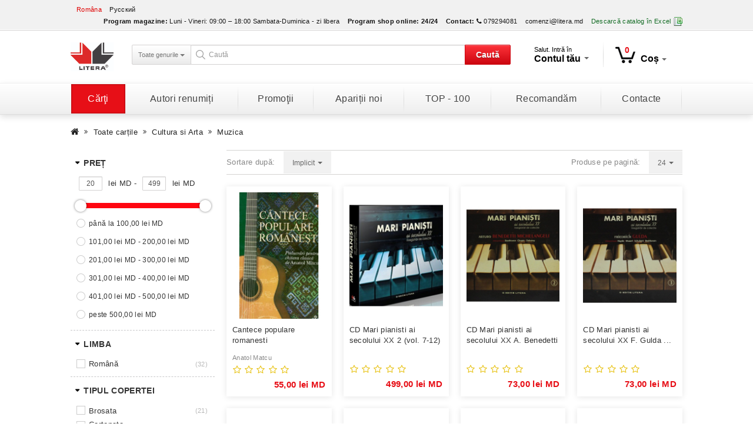

--- FILE ---
content_type: text/html; charset=utf-8
request_url: https://litera.md/cultura-si-arta-1955/muzica-2172
body_size: 13736
content:
<!DOCTYPE html>
<!--[if IE]><![endif]-->
<!--[if IE 8 ]><html dir="ltr" lang="ro" class="ie8"><![endif]-->
<!--[if IE 9 ]><html dir="ltr" lang="ro" class="ie9"><![endif]-->
<!--[if (gt IE 9)|!(IE)]><!-->
<html dir="ltr" lang="ro">
    <!--<![endif]-->
    <head>
        <meta charset="UTF-8" />
        <meta name="viewport" content="width=device-width, initial-scale=1">
        <title>Muzica</title>
        <base href="https://litera.md/" />
				        <meta http-equiv="X-UA-Compatible" content="IE=edge">
					<link href="https://litera.md/image/catalog/icon.png" rel="icon" />
				<meta property="og:title" content="Muzica" />
		<meta property="og:site_name" content="Media Grup Litera SRL" />
		<meta name="twitter:title" content="Muzica" />
									<meta property="og:type" content="company" />
																								<meta property="og:url" content="https://litera.md/cultura-si-arta-1955/muzica-2172" />
				<meta name="twitter:url" content="https://litera.md/cultura-si-arta-1955/muzica-2172" />
						<link href="https://litera.md/cultura-si-arta-1955/muzica-2172" rel="canonical" />
							<link href="catalog/view/theme/default/stylesheet/mf/jquery-ui.min.css?v2.0.2.1" type="text/css" rel="stylesheet" media="screen" />
					<link href="catalog/view/theme/default/stylesheet/mf/style.css?v2.0.2.1" type="text/css" rel="stylesheet" media="screen" />
					<link href="catalog/view/theme/default/stylesheet/mf/style-2.css?v2.0.2.1" type="text/css" rel="stylesheet" media="screen" />
					<link href="catalog/view/theme/default/stylesheet/mf/filters.css" type="text/css" rel="stylesheet" media="screen" />
				<link href="catalog/view/theme/litera/stylesheet/app.min.css" rel="stylesheet">
		<script src="catalog/view/javascript/jquery/jquery-2.1.1.min.js" type="text/javascript"></script>
		<script src="catalog/view/javascript/jquery/jquery-ui/jquery-ui-1.10.4.min.js" type="text/javascript"></script>
				
                    <script src="catalog/view/javascript/mf/jquery-ui.min.js" type="text/javascript"></script>
            
				
                    <script src="catalog/view/javascript/mf/jquery-ui.min.js" type="text/javascript"></script>
            
		<script src="catalog/view/javascript/bootstrap/js/bootstrap.min.js" type="text/javascript"></script>
        <script src="catalog/view/javascript/bootstrap/js/bootstrap-submenu.min.js" type="text/javascript"></script>
					<script src="catalog/view/javascript/mf/iscroll.js?v2.0.2.1" type="text/javascript"></script>
					<script src="catalog/view/javascript/mf/mega_filter.js?v2.0.2.1" type="text/javascript"></script>
				<script type="text/javascript" language="javascript">var literaObj={transjs:{search_model:'ISBN:',search_manufacturer:'Editura:',search_authors:'Autor:',search_price:'Preţ:',search_old_price:'Preţ vechi:',search_stock:'Stock:',search_rating:'Rating:'}};</script>
		<script src="catalog/view/javascript/app.min.js" type="text/javascript"></script>
		<script>
  (function(i,s,o,g,r,a,m){i['GoogleAnalyticsObject']=r;i[r]=i[r]||function(){
  (i[r].q=i[r].q||[]).push(arguments)},i[r].l=1*new Date();a=s.createElement(o),
  m=s.getElementsByTagName(o)[0];a.async=1;a.src=g;m.parentNode.insertBefore(a,m)
  })(window,document,'script','https://www.google-analytics.com/analytics.js','ga');

  ga('create', 'UA-56494234-2', 'auto');
  ga('send', 'pageview');

</script>    </head>
    <body class="product-category-1955_2172 lang-ro">
        <nav id="top">
            <div class="container">
									<div class="pull-left">
		<form action="https://litera.md/index.php?route=common/language/language" method="post" enctype="multipart/form-data" id="language">
			<div class="btn-group">
				<ul class="list-inline">
											<li><a href="ro" class="active">Româna</a></li>
											<li><a href="ru" class="">Русский</a></li>
									</ul>
			</div>
			<input type="hidden" name="code" value="" />
			<input type="hidden" name="redirect" value="https://litera.md/cultura-si-arta-1955/muzica-2172" />
		</form>
	</div>

                <div id="top-links" class="nav pull-right">
                    <ul class="list-inline">
													<li><span class="hidden-xs hidden-sm hidden-md"><strong>Program magazine:</strong></span> <span class="hidden-xs hidden-sm hidden-md">Luni - Vineri: 09:00 – 18:00
Sambata-Duminica - zi libera</span></li>
						                        <li><span class="hidden-xs hidden-sm hidden-md"><strong>Program shop online:</strong></span> <span class="hidden-xs hidden-sm hidden-md"><strong>24/24</strong></span></li>
                        <li><a href="https://litera.md/contacte"><span class="hidden-xs hidden-sm hidden-md"><strong>Contact:</strong></span> <i class="fa fa-phone"></i></a> <span class="hidden-xs hidden-sm hidden-md">079294081</span></li>
													<li><a href="mailto:comenzi@litera.md">comenzi@litera.md</a></li>
																			<li><a href="https://litera.md/index.php?route=module/pricelist" class="excel"><span class="hidden-xs hidden-sm hidden-md">Descarcă catalog în Excel</span> <i class="ci ci-excel"></i></a></li>
						                    </ul>
                </div>
            </div>
        </nav>
        <header>
            <div class="container">
				<div id="logo">
											<a href="https://litera.md/"><img src="https://litera.md/image/catalog/logo-editura-litera.jpg" title="Media Grup Litera SRL" alt="Media Grup Litera SRL" class="img-responsive" /></a>
									</div>
				<div class="space-6 visible-xs"></div>
				<div id="search-tools">
					<div id="search" class="input-group">
			<div class="input-group-btn btn-group hidden-xs">
			<button type="button" class="btn btn-category-filter dropdown-toggle" data-toggle="dropdown" aria-expanded="false">
				<span data-bind="label">Toate genurile</span> <span class="caret"></span>
			</button>
			<ul class="dropdown-menu dropdown-select" role="menu">
				<li><a href="#" data-val="0">Toate genurile</a></li>
				<li role="presentation" class="divider"></li>
															<li><a href="#" data-val="2267">Activitati de vacanta</a></li>
																				<li><a href="#" data-val="1946">Arhitectura si design</a></li>
																				<li><a href="#" data-val="1949">Audiobooks, CD, DVD</a></li>
																				<li><a href="#" data-val="2153">Biografii si memorii</a></li>
																				<li><a href="#" data-val="1950">Calatorii si turism</a></li>
																				<li><a href="#" data-val="2096">Carti de specialitate</a></li>
																				<li><a href="#" data-val="1954">Carti pentru copii</a></li>
																				<li><a href="#" data-val="1955">Cultura si Arta</a></li>
																				<li><a href="#" data-val="2272">DISCOUNTS 40%</a></li>
																				<li><a href="#" data-val="2271">DISCOUNTS 50%</a></li>
																				<li><a href="#" data-val="1961">Enciclopedii si dictionare</a></li>
																				<li><a href="#" data-val="1971">Familie</a></li>
																				<li><a href="#" data-val="1989">Fictiune</a></li>
																				<li><a href="#" data-val="2069">Fictiune pentru adolescenti</a></li>
																				<li><a href="#" data-val="1965">Gastronomie</a></li>
																				<li><a href="#" data-val="2167">Gospodarie</a></li>
																				<li><a href="#" data-val="1966">Lecturi motivationale</a></li>
																				<li><a href="#" data-val="2327">LICHIDARE STOC</a></li>
																				<li><a href="#" data-val="2114">Limbi straine</a></li>
																				<li><a href="#" data-val="2014">Manuale si auxiliare scolare</a></li>
																				<li><a href="#" data-val="2118">Misticizm. Astrologie. Visuri</a></li>
																				<li><a href="#" data-val="2269">PROMOTII </a></li>
																				<li><a href="#" data-val="2141">Publicistica. Eseuri</a></li>
																				<li><a href="#" data-val="1985">Religie si Spiritualitate</a></li>
																				<li><a href="#" data-val="1975">Sanatate si frumusete</a></li>
																				<li><a href="#" data-val="2132">Set</a></li>
																				<li><a href="#" data-val="1981">Timp liber si hobby</a></li>
												</ul>
		</div>
		<input type="text" name="search" value="" class="form-control input-lg" placeholder="Caută" />
	<input type="hidden" name="category_id" value="" />
	<div class="input-group-btn">
		<button type="button" id="btn-search" class="btn btn-brand">Caută</button>
	</div>
</div>				</div>
				<div class="space-6 visible-xs"></div>
				<div id="nav-tools">
					<div class="elem">
						<div class="dropdown">
							<button class="btn btn-default dropdown-toggle" type="button" id="dropdownAccount" data-toggle="dropdown" aria-expanded="true">
								<span class="t-log">Salut. Intră în</span><br />
								<span class="t-acc hidden-sm">Contul tău <span class="caret"></span></span>
								<span class="t-acc visible-sm">Contul <span class="caret"></span></span>
							</button>
															<div class="dropdown-menu account">
									<div class="dropdown-inner">
										<h4>Autentificare</h4>
										<form action="https://litera.md/login" method="post" enctype="multipart/form-data">
											<div class="form-group">
												<input type="text" name="email" value="" placeholder="E-mail" id="input-email" class="form-control" autocomplete="off" />
											</div>
											<div class="form-group">
												<input type="password" name="password" value="" placeholder="Parola" id="input-password" class="form-control" autocomplete="off" />
											</div>
											<input type="submit" value="Continuă" class="btn btn-primary" />
											<div class="acc-m clearfix">
												<a href="https://litera.md/forgot-password" class="pull-left">Am uitat parola</a>
												&nbsp;&nbsp;&nbsp;<sapn class="v-sep">|</span>												<a href="https://litera.md/create-account" class="pull-right">N-am cont</a>
											</div>
																							<div class="f-connect">
													<a href="https://www.facebook.com/dialog/oauth?client_id=418469058331305&redirect_uri=https%3A%2F%2Flitera.md%2Findex.php%3Froute%3Doauth%2Ffacebook%26to_route%3D&state=3b6db28a1dde9abd88d4b20e7e34110f&scope=email%2Cuser_birthday%2Cuser_location%2Cuser_hometown">Conectează-te prin Facebook&nbsp;&nbsp;&nbsp;<i class="fa fa-facebook-square"></i></a>
												</div>
																																</form>
									</div>
								</div>
													</div>
					</div>
					<div class="elem last">
						<div id="cart" class="btn-group">
	<button type="button" data-toggle="dropdown" data-loading-text="<i class='fa fa-refresh fa-spin'></i>" class="btn btn-default dropdown-toggle"><i class="ci ci-cart"></i><span id="cart-total">0</span><span class="hidden-sm">Coș</span><span class="caret"></span></button>
	<ul class="dropdown-menu dropdown-menu-right">
					<li>
				<div class="text-center">Coșul este gol!</div>
			</li>
			</ul>
</div>
					</div>
				</div>
			</div>
		</div>
	</div>

	<div class="space-10 "></div>
	<div class="clearfix"></div>

</div>
</header>
<div class="menu-wrapper">
	<div class="container">
		<nav id="menu" class="navbar">
			<div class="navbar-header"><span id="category" class="visible-xs">Menu</span>
				<button type="button" class="btn btn-navbar navbar-toggle" data-toggle="collapse" data-target=".navbar-ex1-collapse"><i class="fa fa-bars"></i></button>
			</div>
			<div class="collapse navbar-collapse navbar-ex1-collapse">
				<ul class="nav navbar-nav">
					<li class="dropdown">
						<a href="" class="active" data-toggle="dropdown" aria-expanded="false">Cărţi</a>
						<ul class="list-unstyled dropdown-menu" role="menu">
							                                <li><a href="https://litera.md/all">Toate cărțile</a></li>
																																			<li><a href="https://litera.md/activitati-de-vacanta-2267">Activitati de vacanta</a></li>
																																				<li><a href="https://litera.md/arhitectura-si-design-1946">Arhitectura si design</a></li>
																																				<li><a href="https://litera.md/audiobooks-cd-dvd-1949">Audiobooks, CD, DVD</a></li>
																																				<li><a href="https://litera.md/biografii-si-memorii-2153">Biografii si memorii</a></li>
																																				<li><a href="https://litera.md/calatorii-si-turism-1950">Calatorii si turism</a></li>
																																				<li class="dropdown-submenu">
											<a tabindex="0" data-toggle="dropdown">Carti de specialitate</a>
																							<ul class="dropdown-menu">
																											<li><a href="https://litera.md/carti-de-specialitate-2096/agricultura-2162">Agricultura</a></li>
																											<li><a href="https://litera.md/carti-de-specialitate-2096/astronomie-2161">Astronomie</a></li>
																											<li><a href="https://litera.md/carti-de-specialitate-2096/biologie-2160">Biologie</a></li>
																											<li><a href="https://litera.md/carti-de-specialitate-2096/business-si-economie-2097">Business si Economie</a></li>
																											<li><a href="https://litera.md/carti-de-specialitate-2096/computere-si-it-2098">Computere si IT</a></li>
																											<li><a href="https://litera.md/carti-de-specialitate-2096/descopera-filosofia-2328">Descopera Filosofia</a></li>
																											<li><a href="https://litera.md/carti-de-specialitate-2096/descopera-istoria-2341">Descopera istoria</a></li>
																											<li><a href="https://litera.md/carti-de-specialitate-2096/descopera-neurostiinta-2349">Descopera neurostiinta</a></li>
																											<li><a href="https://litera.md/carti-de-specialitate-2096/descopera-psihologia-2346">Descopera psihologia</a></li>
																											<li><a href="https://litera.md/carti-de-specialitate-2096/drept-2246">Drept</a></li>
																											<li><a href="https://litera.md/carti-de-specialitate-2096/ecologie-2238">Ecologie</a></li>
																											<li><a href="https://litera.md/carti-de-specialitate-2096/filologie-2166">Filologie</a></li>
																											<li><a href="https://litera.md/carti-de-specialitate-2096/filosofie-2112">Filosofie</a></li>
																											<li><a href="https://litera.md/carti-de-specialitate-2096/fizica-2158">Fizica</a></li>
																											<li><a href="https://litera.md/carti-de-specialitate-2096/geografie-2159">Geografie</a></li>
																											<li><a href="https://litera.md/carti-de-specialitate-2096/idei-fundamentale-2333">Idei fundamentale</a></li>
																											<li><a href="https://litera.md/carti-de-specialitate-2096/istorie-2100">Istorie</a></li>
																											<li><a href="https://litera.md/carti-de-specialitate-2096/legislatie-si-drept-2099">Legislatie si drept</a></li>
																											<li><a href="https://litera.md/carti-de-specialitate-2096/marketing-publicitate-2131">Marketing, Publicitate</a></li>
																											<li><a href="https://litera.md/carti-de-specialitate-2096/matematica-2163">Matematica</a></li>
																											<li><a href="https://litera.md/carti-de-specialitate-2096/medicina-2102">Medicina</a></li>
																											<li><a href="https://litera.md/carti-de-specialitate-2096/oxford-2314">Oxford</a></li>
																											<li><a href="https://litera.md/carti-de-specialitate-2096/pedagogie-2103">Pedagogie</a></li>
																											<li><a href="https://litera.md/carti-de-specialitate-2096/politica-si-politologie-2104">Politica si Politologie</a></li>
																											<li><a href="https://litera.md/carti-de-specialitate-2096/religie-2293">Religie</a></li>
																											<li><a href="https://litera.md/carti-de-specialitate-2096/sociologie-2292">Sociologie</a></li>
																											<li><a href="https://litera.md/carti-de-specialitate-2096/stiinte-exacte-2130">Stiinte exacte</a></li>
																											<li><a href="https://litera.md/carti-de-specialitate-2096/stiinte-umanistice-2139">Stiinte umanistice</a></li>
																											<li><a href="https://litera.md/carti-de-specialitate-2096/tehnologie-2157">Tehnologie</a></li>
																										<li>
														<a href="https://litera.md/carti-de-specialitate-2096" class="see-all">Vezi tot în <span class="first-letter-capitalize">Carti de specialitate</span></a>
													</li>
												</ul>
																					</li>
																																				<li class="dropdown-submenu">
											<a tabindex="1" data-toggle="dropdown">Carti pentru copii</a>
																							<ul class="dropdown-menu">
																											<li><a href="https://litera.md/carti-pentru-copii-1954/activitati-distractive-2015">Activitati distractive</a></li>
																											<li><a href="https://litera.md/carti-pentru-copii-1954/bebe-invata-2306">Bebe invata </a></li>
																											<li><a href="https://litera.md/carti-pentru-copii-1954/biblia-pentru-copii-2054">Biblia pentru copii</a></li>
																											<li><a href="https://litera.md/carti-pentru-copii-1954/biblioteca-pentru-copii-2347">Biblioteca pentru copii</a></li>
																											<li><a href="https://litera.md/carti-pentru-copii-1954/carte-de-activitati-2300">Carte de activitati</a></li>
																											<li><a href="https://litera.md/carti-pentru-copii-1954/carte-de-colorat-si-autocolante-2016">Carte de colorat si autocolante</a></li>
																											<li><a href="https://litera.md/carti-pentru-copii-1954/carti-cu-cd-dvd-audiobooks-2059">Carti cu CD,DVD, Audiobooks</a></li>
																											<li><a href="https://litera.md/carti-pentru-copii-1954/carti-cu-jucarii-puzzle-sunete-2020">Carti cu jucarii, puzzle, sunete</a></li>
																											<li><a href="https://litera.md/carti-pentru-copii-1954/carti-de-craciun-2138">Carti de Craciun</a></li>
																											<li><a href="https://litera.md/carti-pentru-copii-1954/citim-impreuna-2355">Citim impreuna</a></li>
																											<li><a href="https://litera.md/carti-pentru-copii-1954/copii-cu-visuri-indraznete-2350">Copii cu visuri indraznete</a></li>
																											<li><a href="https://litera.md/carti-pentru-copii-1954/descopera-filosofia-2320">Descopera Filosofia</a></li>
																											<li><a href="https://litera.md/carti-pentru-copii-1954/disney-audiobook-reducere-30-2325">Disney Audiobook reducere 30%</a></li>
																											<li><a href="https://litera.md/carti-pentru-copii-1954/disney-biblioteca-magica-2348">Disney Biblioteca magica</a></li>
																											<li><a href="https://litera.md/carti-pentru-copii-1954/disney-gold-2298">Disney Gold</a></li>
																											<li><a href="https://litera.md/carti-pentru-copii-1954/disney-povesti-2288">Disney Povesti</a></li>
																											<li><a href="https://litera.md/carti-pentru-copii-1954/disney-printese-2323">Disney Printese</a></li>
																											<li><a href="https://litera.md/carti-pentru-copii-1954/disney-regatul-de-gheata-2317">Disney Regatul de gheata</a></li>
																											<li><a href="https://litera.md/carti-pentru-copii-1954/educatie-si-dezvoltare-2018">Educatie si dezvoltare</a></li>
																											<li><a href="https://litera.md/carti-pentru-copii-1954/enciclopedii-atlase-dictionare-2019">Enciclopedii, atlase, dictionare</a></li>
																											<li><a href="https://litera.md/carti-pentru-copii-1954/fise-2152">Fise</a></li>
																											<li><a href="https://litera.md/carti-pentru-copii-1954/gabbys-dollhouse-2358">Gabbys Dollhouse</a></li>
																											<li><a href="https://litera.md/carti-pentru-copii-1954/istoria-lumii-2332">Istoria lumii</a></li>
																											<li><a href="https://litera.md/carti-pentru-copii-1954/jules-verne-2331">JULES VERNE</a></li>
																											<li><a href="https://litera.md/carti-pentru-copii-1954/lecturi-scolare-2274">Lecturi scolare</a></li>
																											<li><a href="https://litera.md/carti-pentru-copii-1954/lecturi-scolare-clase-primare-2334">Lecturi scolare clase primare</a></li>
																											<li><a href="https://litera.md/carti-pentru-copii-1954/limbi-straine-pentru-copii-2021">Limbi straine pentru copii</a></li>
																											<li><a href="https://litera.md/carti-pentru-copii-1954/manuale-2296">Manuale </a></li>
																											<li><a href="https://litera.md/carti-pentru-copii-1954/mari-idei-ale-matematicii-2330">Mari Idei ale matematicii</a></li>
																											<li><a href="https://litera.md/carti-pentru-copii-1954/marvel-2338">Marvel</a></li>
																											<li><a href="https://litera.md/carti-pentru-copii-1954/micii-mei-eroi-2305">Micii mei eroi</a></li>
																											<li><a href="https://litera.md/carti-pentru-copii-1954/micul-zen-2295">Micul zen</a></li>
																											<li><a href="https://litera.md/carti-pentru-copii-1954/mitologia-pentru-copii-2312">Mitologia pentru copii</a></li>
																											<li><a href="https://litera.md/carti-pentru-copii-1954/my-little-pony-2318">My Little Pony</a></li>
																											<li><a href="https://litera.md/carti-pentru-copii-1954/national-geografic-2309">National geografic</a></li>
																											<li><a href="https://litera.md/carti-pentru-copii-1954/patrula-catelusilor-2351">Patrula catelusilor</a></li>
																											<li><a href="https://litera.md/carti-pentru-copii-1954/paw-patrol-2319">PAW Patrol</a></li>
																											<li><a href="https://litera.md/carti-pentru-copii-1954/pentru-cei-mici-2095">Pentru cei mici</a></li>
																											<li><a href="https://litera.md/carti-pentru-copii-1954/planse-educationale-2310">PLANSE EDUCATIONALE</a></li>
																											<li><a href="https://litera.md/carti-pentru-copii-1954/povesti-audio-2354">Povesti audio</a></li>
																											<li><a href="https://litera.md/carti-pentru-copii-1954/povesti-calatoare-2322">Povesti calatoare</a></li>
																											<li><a href="https://litera.md/carti-pentru-copii-1954/povesti-povestiri-poezii-2022">Povesti, povestiri, poezii</a></li>
																											<li><a href="https://litera.md/carti-pentru-copii-1954/prima-mea-biblioteca-2342">Prima mea biblioteca</a></li>
																											<li><a href="https://litera.md/carti-pentru-copii-1954/prima-mea-lectura-2277">PRIMA MEA LECTURA</a></li>
																											<li><a href="https://litera.md/carti-pentru-copii-1954/primele-mele-povesti-clasice-2356">Primele mele povesti clasice</a></li>
																											<li><a href="https://litera.md/carti-pentru-copii-1954/tarile-lumii-2353">Tarile lumii</a></li>
																											<li><a href="https://litera.md/carti-pentru-copii-1954/vreau-sa-invat-2308">Vreau sa invat</a></li>
																										<li>
														<a href="https://litera.md/carti-pentru-copii-1954" class="see-all">Vezi tot în <span class="first-letter-capitalize">Carti pentru copii</span></a>
													</li>
												</ul>
																					</li>
																																				<li class="dropdown-submenu">
											<a tabindex="2" data-toggle="dropdown">Cultura si Arta</a>
																							<ul class="dropdown-menu">
																											<li><a href="https://litera.md/cultura-si-arta-1955/cultura-generala-2175">Cultura generala</a></li>
																											<li><a href="https://litera.md/cultura-si-arta-1955/foto-2174">Foto</a></li>
																											<li><a href="https://litera.md/cultura-si-arta-1955/muzica-2172">Muzica</a></li>
																											<li><a href="https://litera.md/cultura-si-arta-1955/pictura-2173">Pictura</a></li>
																											<li><a href="https://litera.md/cultura-si-arta-1955/teatru-2171">Teatru</a></li>
																										<li>
														<a href="https://litera.md/cultura-si-arta-1955" class="see-all">Vezi tot în <span class="first-letter-capitalize">Cultura si Arta</span></a>
													</li>
												</ul>
																					</li>
																																				<li><a href="https://litera.md/discounts-40-2272">DISCOUNTS 40%</a></li>
																																				<li><a href="https://litera.md/discounts-50-2271">DISCOUNTS 50%</a></li>
																																				<li><a href="https://litera.md/enciclopedii-si-dictionare-1961">Enciclopedii si dictionare</a></li>
																																				<li class="dropdown-submenu">
											<a tabindex="3" data-toggle="dropdown">Familie</a>
																							<ul class="dropdown-menu">
																											<li><a href="https://litera.md/familie-1971/albume-cadouri-2107">Albume. Cadouri</a></li>
																											<li><a href="https://litera.md/familie-1971/mama-si-copilul-2106">Mama si copilul</a></li>
																											<li><a href="https://litera.md/familie-1971/parenting-2165">Parenting</a></li>
																											<li><a href="https://litera.md/familie-1971/relatii-2113">Relatii</a></li>
																										<li>
														<a href="https://litera.md/familie-1971" class="see-all">Vezi tot în <span class="first-letter-capitalize">Familie</span></a>
													</li>
												</ul>
																					</li>
																																				<li class="dropdown-submenu">
											<a tabindex="4" data-toggle="dropdown">Fictiune</a>
																							<ul class="dropdown-menu">
																											<li><a href="https://litera.md/fictiune-1989/agatha-christie-2337">Agatha Christie</a></li>
																											<li><a href="https://litera.md/fictiune-1989/agatha-cristie-2329">Agatha Cristie</a></li>
																											<li><a href="https://litera.md/fictiune-1989/bestseller-2122">Bestseller</a></li>
																											<li><a href="https://litera.md/fictiune-1989/biblioteca-de-proza-contemporana-2311">Biblioteca de proza contemporana</a></li>
																											<li><a href="https://litera.md/fictiune-1989/blue-moon-2285">Blue Moon</a></li>
																											<li><a href="https://litera.md/fictiune-1989/buzz-books-2284">Buzz Books</a></li>
																											<li><a href="https://litera.md/fictiune-1989/carte-pentru-toti-2282">Carte pentru toti</a></li>
																											<li><a href="https://litera.md/fictiune-1989/cele-mai-frumoase-romane-de-dragoste-2283">Cele mai frumoase romane de dragoste</a></li>
																											<li><a href="https://litera.md/fictiune-1989/clasici-contemporani-2291">Clasici contemporani</a></li>
																											<li><a href="https://litera.md/fictiune-1989/clasici-moderni-2297">Clasici moderni</a></li>
																											<li><a href="https://litera.md/fictiune-1989/detectiv-politista-2124">Detectiv (Politista)</a></li>
																											<li><a href="https://litera.md/fictiune-1989/diverse-2129">Diverse</a></li>
																											<li><a href="https://litera.md/fictiune-1989/dream-books-2336">Dream Books</a></li>
																											<li><a href="https://litera.md/fictiune-1989/erotica-2125">Erotica</a></li>
																											<li><a href="https://litera.md/fictiune-1989/fantasy-mystery-thriller-2126">Fantasy. Mystery. Thriller</a></li>
																											<li><a href="https://litera.md/fictiune-1989/folio-2339">Folio</a></li>
																											<li><a href="https://litera.md/fictiune-1989/in-limbi-straine-2137">In limbi straine</a></li>
																											<li><a href="https://litera.md/fictiune-1989/istorica-2140">Istorica</a></li>
																											<li><a href="https://litera.md/fictiune-1989/iubiri-de-poveste-2278">Iubiri de poveste</a></li>
																											<li><a href="https://litera.md/fictiune-1989/kronika-2290">Kronika</a></li>
																											<li><a href="https://litera.md/fictiune-1989/lira-2281">Lira</a></li>
																											<li><a href="https://litera.md/fictiune-1989/literatura-clasica-1993">Literatura clasica</a></li>
																											<li><a href="https://litera.md/fictiune-1989/literatura-contemporana-1992">Literatura contemporana</a></li>
																											<li><a href="https://litera.md/fictiune-1989/literatura-romana-1991">Literatura romana</a></li>
																											<li><a href="https://litera.md/fictiune-1989/mari-clasici-ai-literaturii-2343">Mari clasici ai literaturii</a></li>
																											<li><a href="https://litera.md/fictiune-1989/mari-scriitori-romani-2357">Mari scriitori romani</a></li>
																											<li><a href="https://litera.md/fictiune-1989/moon-light-2315">Moon Light</a></li>
																											<li><a href="https://litera.md/fictiune-1989/new-moon-2313">New Moon</a></li>
																											<li><a href="https://litera.md/fictiune-1989/pantazi-2352">Pantazi</a></li>
																											<li><a href="https://litera.md/fictiune-1989/perspektiv-2344">Perspektiv</a></li>
																											<li><a href="https://litera.md/fictiune-1989/poezii-si-dramaturgie-1994">Poezii si dramaturgie</a></li>
																											<li><a href="https://litera.md/fictiune-1989/romane-nemuritoare-2345">Romane nemuritoare</a></li>
																											<li><a href="https://litera.md/fictiune-1989/romanul-de-dragoste-2127">Romanul de dragoste</a></li>
																											<li><a href="https://litera.md/fictiune-1989/ultimul-regat-2307">Ultimul regat</a></li>
																											<li><a href="https://litera.md/fictiune-1989/vsemirnaya-literatura-2302">Всемирная Литература</a></li>
																											<li><a href="https://litera.md/fictiune-1989/luchshaya-mirovaya-zarubezhnaya-klassika-2303">Лучшая мировая/ Зарубежная классика</a></li>
																										<li>
														<a href="https://litera.md/fictiune-1989" class="see-all">Vezi tot în <span class="first-letter-capitalize">Fictiune</span></a>
													</li>
												</ul>
																					</li>
																																				<li class="dropdown-submenu">
											<a tabindex="5" data-toggle="dropdown">Fictiune pentru adolescenti</a>
																							<ul class="dropdown-menu">
																											<li><a href="https://litera.md/fictiune-pentru-adolescenti-2069/adolescenti-14-18-ani-2147">Adolescenti 14-18 ani</a></li>
																											<li><a href="https://litera.md/fictiune-pentru-adolescenti-2069/biblioteca-pentru-toti-copii-2294">Biblioteca pentru toti copii</a></li>
																											<li><a href="https://litera.md/fictiune-pentru-adolescenti-2069/biblioteca-scolarului-2145">Biblioteca scolarului</a></li>
																											<li><a href="https://litera.md/fictiune-pentru-adolescenti-2069/carte-pentru-toti-2244">Carte pentru toti</a></li>
																											<li><a href="https://litera.md/fictiune-pentru-adolescenti-2069/clasici-litera-junior-2242">Clasici Litera Junior</a></li>
																											<li><a href="https://litera.md/fictiune-pentru-adolescenti-2069/disney-soy-luna-2280">Disney Soy Luna</a></li>
																											<li><a href="https://litera.md/fictiune-pentru-adolescenti-2069/preadolescenti-8-14-ani-2146">Preadolescenti 8-14 ani</a></li>
																										<li>
														<a href="https://litera.md/fictiune-pentru-adolescenti-2069" class="see-all">Vezi tot în <span class="first-letter-capitalize">Fictiune pentru adolescenti</span></a>
													</li>
												</ul>
																					</li>
																																				<li><a href="https://litera.md/gastronomie-1965">Gastronomie</a></li>
																																				<li class="dropdown-submenu">
											<a tabindex="6" data-toggle="dropdown">Gospodarie</a>
																							<ul class="dropdown-menu">
																											<li><a href="https://litera.md/gospodarie-2167/bricolaj-2170">Bricolaj</a></li>
																											<li><a href="https://litera.md/gospodarie-2167/gradinarit-2168">Gradinarit</a></li>
																											<li><a href="https://litera.md/gospodarie-2167/pasari-si-animale-2169">Pasari si Animale</a></li>
																										<li>
														<a href="https://litera.md/gospodarie-2167" class="see-all">Vezi tot în <span class="first-letter-capitalize">Gospodarie</span></a>
													</li>
												</ul>
																					</li>
																																				<li class="dropdown-submenu">
											<a tabindex="7" data-toggle="dropdown">Lecturi motivationale</a>
																							<ul class="dropdown-menu">
																											<li><a href="https://litera.md/lecturi-motivationale-1966/dezvoltarea-personala-2177">Dezvoltarea personala</a></li>
																											<li><a href="https://litera.md/lecturi-motivationale-1966/introspectiv-2286">Introspectiv</a></li>
																											<li><a href="https://litera.md/lecturi-motivationale-1966/iq230-2279">IQ230</a></li>
																											<li><a href="https://litera.md/lecturi-motivationale-1966/osho-2321">Osho</a></li>
																											<li><a href="https://litera.md/lecturi-motivationale-1966/psihologie-si-consiliere-2155">Psihologie si consiliere</a></li>
																											<li><a href="https://litera.md/lecturi-motivationale-1966/spirualitate-2154">Spirualitate</a></li>
																										<li>
														<a href="https://litera.md/lecturi-motivationale-1966" class="see-all">Vezi tot în <span class="first-letter-capitalize">Lecturi motivationale</span></a>
													</li>
												</ul>
																					</li>
																																				<li><a href="https://litera.md/lichidare-stoc-2327">LICHIDARE STOC</a></li>
																																				<li class="dropdown-submenu">
											<a tabindex="8" data-toggle="dropdown">Limbi straine</a>
																							<ul class="dropdown-menu">
																											<li><a href="https://litera.md/limbi-straine-2114/dictionare-2150">Dictionare</a></li>
																											<li><a href="https://litera.md/limbi-straine-2114/fictiune-in-limbi-straine-2148">Fictiune in limbi straine</a></li>
																											<li><a href="https://litera.md/limbi-straine-2114/ghid-de-conversatie-2151">Ghid de conversatie</a></li>
																											<li><a href="https://litera.md/limbi-straine-2114/limbi-straine-pentru-copii-2149">Limbi straine pentru copii</a></li>
																										<li>
														<a href="https://litera.md/limbi-straine-2114" class="see-all">Vezi tot în <span class="first-letter-capitalize">Limbi straine</span></a>
													</li>
												</ul>
																					</li>
																																				<li><a href="https://litera.md/manuale-si-auxiliare-scolare-2014">Manuale si auxiliare scolare</a></li>
																																				<li><a href="https://litera.md/misticizm-astrologie-visuri-2118">Misticizm. Astrologie. Visuri</a></li>
																																				<li><a href="https://litera.md/promotii-2269">PROMOTII </a></li>
																																				<li><a href="https://litera.md/publicistica-eseuri-2141">Publicistica. Eseuri</a></li>
																																				<li class="dropdown-submenu">
											<a tabindex="9" data-toggle="dropdown">Religie si Spiritualitate</a>
																							<ul class="dropdown-menu">
																											<li><a href="https://litera.md/religie-si-spiritualitate-1985/religii-1986">Religii</a></li>
																										<li>
														<a href="https://litera.md/religie-si-spiritualitate-1985" class="see-all">Vezi tot în <span class="first-letter-capitalize">Religie si Spiritualitate</span></a>
													</li>
												</ul>
																					</li>
																																				<li class="dropdown-submenu">
											<a tabindex="10" data-toggle="dropdown">Sanatate si frumusete</a>
																							<ul class="dropdown-menu">
																											<li><a href="https://litera.md/sanatate-si-frumusete-1975/boli-2144">Boli</a></li>
																											<li><a href="https://litera.md/sanatate-si-frumusete-1975/diete-nutritie-2143">Diete, nutritie</a></li>
																											<li><a href="https://litera.md/sanatate-si-frumusete-1975/frumusete-moda-1976">Frumusete, moda</a></li>
																											<li><a href="https://litera.md/sanatate-si-frumusete-1975/natura-si-mediu-2316">Natura si mediu</a></li>
																											<li><a href="https://litera.md/sanatate-si-frumusete-1975/sanatate-1979">Sanatate</a></li>
																											<li><a href="https://litera.md/sanatate-si-frumusete-1975/sport-si-fitness-1980">Sport si fitness</a></li>
																										<li>
														<a href="https://litera.md/sanatate-si-frumusete-1975" class="see-all">Vezi tot în <span class="first-letter-capitalize">Sanatate si frumusete</span></a>
													</li>
												</ul>
																					</li>
																																				<li><a href="https://litera.md/set-2132">Set</a></li>
																																				<li class="dropdown-submenu">
											<a tabindex="11" data-toggle="dropdown">Timp liber si hobby</a>
																							<ul class="dropdown-menu">
																											<li><a href="https://litera.md/timp-liber-si-hobby-1981/carte-de-colorat-antistress-2289">Carte de colorat Antistress</a></li>
																											<li><a href="https://litera.md/timp-liber-si-hobby-1981/hobby-1982">Hobby</a></li>
																											<li><a href="https://litera.md/timp-liber-si-hobby-1981/lucru-manual-1983">Lucru manual</a></li>
																											<li><a href="https://litera.md/timp-liber-si-hobby-1981/umor-aforisme-1984">Umor, Aforisme</a></li>
																										<li>
														<a href="https://litera.md/timp-liber-si-hobby-1981" class="see-all">Vezi tot în <span class="first-letter-capitalize">Timp liber si hobby</span></a>
													</li>
												</ul>
																					</li>
																														</ul>
					</li>
					<li>
                        <a href="https://litera.md/autori" class="">
                            <span class="visible-sm">Autori</span>
                            <span class="visible-xs visible-md visible-lg">Autori renumiți</span>
                        </a>
                    </li>
					<li>
						<a href="/promotii" class="">
							Promoţii						</a>
					</li>
					<li>
						<a href="/noi-aparitii" class="">
							Apariții noi						</a>
					</li>
					<li>
						<a href="/top-100" class="">
							TOP - 100						</a>
					</li>
					<li>
						<a href="/recomandam" class="">
							Recomandăm						</a>
					</li>
										<li><a href="https://litera.md/contacte" class="">Contacte</a></li>
				</ul>
			</div>
		</nav>
	</div>
</div>
<div class="container">
	<ul class="breadcrumb">
					<li><a href="https://litera.md/"><i class="fa fa-home"></i></a></li>
					<li><a href="https://litera.md/all">Toate carțile</a></li>
					<li><a href="https://litera.md/cultura-si-arta-1955">Cultura si Arta</a></li>
					<li><a href="https://litera.md/cultura-si-arta-1955/muzica-2172">Muzica</a></li>
			</ul>
	<div class="row">
		<column id="column-left" class="col-sm-3 hidden-xs">
    	<script type="text/javascript">
		MegaFilter.prototype.beforeRequest = function() {
	var self = this;
};

MegaFilter.prototype.beforeRender = function( htmlResponse, htmlContent, json ) {
	var self = this;
};

MegaFilter.prototype.afterRender = function( htmlResponse, htmlContent, json ) {
	var self = this;
};
	</script>


<div class="box mfilter-box mfilter-column_left" id="mfilter-box-2">
			<h3 class="box-heading">Filtu cărți</h3>
		<div class="box-content mfilter-content">
				<ul>
											<li
					data-type="price"
					data-base-type="price"
					data-id="price"
					data-seo-name="price"
					data-inline-horizontal="0"
										data-display-live-filter="0"
					data-display-list-of-items=""
					class="mfilter-filter-item mfilter-price mfilter-price"
					>
					
											<div class="mfilter-heading">
							<div class="mfilter-heading-content">
								<div class="mfilter-heading-text"><span>Preț</span></div>
								<i class="mfilter-head-icon"></i>
							</div>
						</div>
										
					<div class="mfilter-content-opts">
						<div class="mfilter-opts-container">
							<div class="mfilter-content-wrapper">
								<div class="mfilter-options">
																			<div class="mfilter-option mfilter-price">
											<div class="mfilter-price-inputs">
																								<input
													id="mfilter-opts-price-min"
													type="text"
													class="form-control"
													value=""
													/>
													 lei MD													-
																								<input
													id="mfilter-opts-price-max"
													type="text"
													class="form-control"
													value=""
													/>
													 lei MD											</div>
											<div class="mfilter-price-slider">
												<div id="mfilter-price-slider"></div>
											</div>
											<div class="mfilter-price-ranges">
												<div class="mfilter-options-container">
													<div class="mfilter-tb">
                                                                                                                                                                                <div class="mfilter-option mfilter-tb-as-tr">
                                                                <div class="mfilter-tb-as-td mfilter-col-input">
                                                                    <input type="radio" name="priceRange" id="mfilter-opts-price-range-c36e1030eb0be24db397b56a4ed2e325" value="20,100" />
                                                                    <label for="mfilter-opts-price-range-c36e1030eb0be24db397b56a4ed2e325">până la 100,00 lei MD</label>
                                                                </div>
                                                            </div>
                                                                                                                                                                                <div class="mfilter-option mfilter-tb-as-tr">
                                                                <div class="mfilter-tb-as-td mfilter-col-input">
                                                                    <input type="radio" name="priceRange" id="mfilter-opts-price-range-8cf5e109e5f59beb11215fcc9732cf4c" value="101,200" />
                                                                    <label for="mfilter-opts-price-range-8cf5e109e5f59beb11215fcc9732cf4c">101,00 lei MD - 200,00 lei MD</label>
                                                                </div>
                                                            </div>
                                                                                                                                                                                <div class="mfilter-option mfilter-tb-as-tr">
                                                                <div class="mfilter-tb-as-td mfilter-col-input">
                                                                    <input type="radio" name="priceRange" id="mfilter-opts-price-range-47fbafaa5004a87cb04adf03e355b5a9" value="201,300" />
                                                                    <label for="mfilter-opts-price-range-47fbafaa5004a87cb04adf03e355b5a9">201,00 lei MD - 300,00 lei MD</label>
                                                                </div>
                                                            </div>
                                                                                                                                                                                <div class="mfilter-option mfilter-tb-as-tr">
                                                                <div class="mfilter-tb-as-td mfilter-col-input">
                                                                    <input type="radio" name="priceRange" id="mfilter-opts-price-range-77e7ccf23efa7fce7e383983665202c3" value="301,400" />
                                                                    <label for="mfilter-opts-price-range-77e7ccf23efa7fce7e383983665202c3">301,00 lei MD - 400,00 lei MD</label>
                                                                </div>
                                                            </div>
                                                                                                                                                                                <div class="mfilter-option mfilter-tb-as-tr">
                                                                <div class="mfilter-tb-as-td mfilter-col-input">
                                                                    <input type="radio" name="priceRange" id="mfilter-opts-price-range-fc731f3615d823f953113f942a6b1c36" value="401,500" />
                                                                    <label for="mfilter-opts-price-range-fc731f3615d823f953113f942a6b1c36">401,00 lei MD - 500,00 lei MD</label>
                                                                </div>
                                                            </div>
                                                                                                                                                                                <div class="mfilter-option mfilter-tb-as-tr">
                                                                <div class="mfilter-tb-as-td mfilter-col-input">
                                                                    <input type="radio" name="priceRange" id="mfilter-opts-price-range-a4973fdd5088405c312c82a8921a1dc8" value="501,499" />
                                                                    <label for="mfilter-opts-price-range-a4973fdd5088405c312c82a8921a1dc8">peste 500,00 lei MD</label>
                                                                </div>
                                                            </div>
                                                        													</div>
												</div>
											</div>
										</div>
																	</div>
							</div>
						</div>
					</div>
				</li>
											<li
					data-type="checkbox"
					data-base-type="attribute"
					data-id="5"
					data-seo-name="5-limba"
					data-inline-horizontal="0"
										data-display-live-filter="0"
					data-display-list-of-items=""
					class="mfilter-filter-item mfilter-checkbox mfilter-attribute mfilter-attributes"
					>
					
											<div class="mfilter-heading">
							<div class="mfilter-heading-content">
								<div class="mfilter-heading-text"><span>Limba</span></div>
								<i class="mfilter-head-icon"></i>
							</div>
						</div>
										
					<div class="mfilter-content-opts">
						<div class="mfilter-opts-container">
							<div class="mfilter-content-wrapper">
								<div class="mfilter-options">
																													<div class="mfilter-options-container">
											<div class="mfilter-tb">
																																														<div class="mfilter-option mfilter-tb-as-tr">
													<div class="mfilter-tb-as-td mfilter-col-input">
														<input 
															id="mfilter-opts-attribs-2-5-f5b15f58cabad73d1bf2de7bcb89db6c" 
															name="5-limba"
															type="checkbox"
																														value="RO" />
														<label class="helper" for="mfilter-opts-attribs-2-5-f5b15f58cabad73d1bf2de7bcb89db6c"></label>
													</div>
													<label class="mfilter-tb-as-td" for="mfilter-opts-attribs-2-5-f5b15f58cabad73d1bf2de7bcb89db6c">
																																													Română																																										</label>
													<div class="mfilter-tb-as-td mfilter-col-count"><span class="mfilter-counter">0</span></div>
												</div>
																																		</div>
										</div>
																	</div>
							</div>
						</div>
					</div>
				</li>
											<li
					data-type="checkbox"
					data-base-type="attribute"
					data-id="3"
					data-seo-name="3-tipul-copertei"
					data-inline-horizontal="0"
										data-display-live-filter="0"
					data-display-list-of-items=""
					class="mfilter-filter-item mfilter-checkbox mfilter-attribute mfilter-attributes"
					>
					
											<div class="mfilter-heading">
							<div class="mfilter-heading-content">
								<div class="mfilter-heading-text"><span>Tipul copertei</span></div>
								<i class="mfilter-head-icon"></i>
							</div>
						</div>
										
					<div class="mfilter-content-opts">
						<div class="mfilter-opts-container">
							<div class="mfilter-content-wrapper">
								<div class="mfilter-options">
																													<div class="mfilter-options-container">
											<div class="mfilter-tb">
																																														<div class="mfilter-option mfilter-tb-as-tr">
													<div class="mfilter-tb-as-td mfilter-col-input">
														<input 
															id="mfilter-opts-attribs-2-3-163470e000bc336d9febb5c75b05ec4e" 
															name="3-tipul-copertei"
															type="checkbox"
																														value="Brosata" />
														<label class="helper" for="mfilter-opts-attribs-2-3-163470e000bc336d9febb5c75b05ec4e"></label>
													</div>
													<label class="mfilter-tb-as-td" for="mfilter-opts-attribs-2-3-163470e000bc336d9febb5c75b05ec4e">
																																													Brosata																																										</label>
													<div class="mfilter-tb-as-td mfilter-col-count"><span class="mfilter-counter">0</span></div>
												</div>
																																															<div class="mfilter-option mfilter-tb-as-tr">
													<div class="mfilter-tb-as-td mfilter-col-input">
														<input 
															id="mfilter-opts-attribs-2-3-1326238c81b2aba111bb5e3369bae1b5" 
															name="3-tipul-copertei"
															type="checkbox"
																														value="Cartonata" />
														<label class="helper" for="mfilter-opts-attribs-2-3-1326238c81b2aba111bb5e3369bae1b5"></label>
													</div>
													<label class="mfilter-tb-as-td" for="mfilter-opts-attribs-2-3-1326238c81b2aba111bb5e3369bae1b5">
																																													Cartonata																																										</label>
													<div class="mfilter-tb-as-td mfilter-col-count"><span class="mfilter-counter">0</span></div>
												</div>
																																		</div>
										</div>
																	</div>
							</div>
						</div>
					</div>
				</li>
											<li
					data-type="checkbox"
					data-base-type="manufacturers"
					data-id="manufacturers"
					data-seo-name="manufacturers"
					data-inline-horizontal="0"
										data-display-live-filter="1"
					data-display-list-of-items=""
					class="mfilter-filter-item mfilter-checkbox mfilter-manufacturers"
					>
					
											<div class="mfilter-heading">
							<div class="mfilter-heading-content">
								<div class="mfilter-heading-text"><span>Edituri</span></div>
								<i class="mfilter-head-icon"></i>
							</div>
						</div>
										
					<div class="mfilter-content-opts">
						<div class="mfilter-opts-container">
							<div class="mfilter-content-wrapper">
								<div class="mfilter-options">
																													<div class="mfilter-options-container">
											<div class="mfilter-tb">
																																														<div class="mfilter-option mfilter-tb-as-tr">
													<div class="mfilter-tb-as-td mfilter-col-input">
														<input 
															id="mfilter-opts-attribs-2-manufacturers-147" 
															name="manufacturers"
															type="checkbox"
																														value="147" />
														<label class="helper" for="mfilter-opts-attribs-2-manufacturers-147"></label>
													</div>
													<label class="mfilter-tb-as-td" for="mfilter-opts-attribs-2-manufacturers-147">
																																													LITERA																																										</label>
													<div class="mfilter-tb-as-td mfilter-col-count"><span class="mfilter-counter">0</span></div>
												</div>
																																		</div>
										</div>
																	</div>
							</div>
						</div>
					</div>
				</li>
											<li
					data-type="checkbox"
					data-base-type="publication_year"
					data-id="publication_year"
					data-seo-name="publication_year"
					data-inline-horizontal="0"
										data-display-live-filter="0"
					data-display-list-of-items=""
					class="mfilter-filter-item mfilter-checkbox mfilter-publication_year"
					>
					
											<div class="mfilter-heading">
							<div class="mfilter-heading-content">
								<div class="mfilter-heading-text"><span>Anul publicării</span></div>
								<i class="mfilter-head-icon"></i>
							</div>
						</div>
										
					<div class="mfilter-content-opts">
						<div class="mfilter-opts-container">
							<div class="mfilter-content-wrapper">
								<div class="mfilter-options">
																													<div class="mfilter-options-container">
											<div class="mfilter-tb">
																																														<div class="mfilter-option mfilter-tb-as-tr">
													<div class="mfilter-tb-as-td mfilter-col-input">
														<input 
															id="mfilter-opts-attribs-2-publication_year-2014" 
															name="publication_year"
															type="checkbox"
																														value="2014" />
														<label class="helper" for="mfilter-opts-attribs-2-publication_year-2014"></label>
													</div>
													<label class="mfilter-tb-as-td" for="mfilter-opts-attribs-2-publication_year-2014">
																																													2014																																										</label>
													<div class="mfilter-tb-as-td mfilter-col-count"><span class="mfilter-counter">0</span></div>
												</div>
																																															<div class="mfilter-option mfilter-tb-as-tr">
													<div class="mfilter-tb-as-td mfilter-col-input">
														<input 
															id="mfilter-opts-attribs-2-publication_year-2013" 
															name="publication_year"
															type="checkbox"
																														value="2013" />
														<label class="helper" for="mfilter-opts-attribs-2-publication_year-2013"></label>
													</div>
													<label class="mfilter-tb-as-td" for="mfilter-opts-attribs-2-publication_year-2013">
																																													2013																																										</label>
													<div class="mfilter-tb-as-td mfilter-col-count"><span class="mfilter-counter">0</span></div>
												</div>
																																															<div class="mfilter-option mfilter-tb-as-tr">
													<div class="mfilter-tb-as-td mfilter-col-input">
														<input 
															id="mfilter-opts-attribs-2-publication_year-2012" 
															name="publication_year"
															type="checkbox"
																														value="2012" />
														<label class="helper" for="mfilter-opts-attribs-2-publication_year-2012"></label>
													</div>
													<label class="mfilter-tb-as-td" for="mfilter-opts-attribs-2-publication_year-2012">
																																													2012																																										</label>
													<div class="mfilter-tb-as-td mfilter-col-count"><span class="mfilter-counter">0</span></div>
												</div>
																																															<div class="mfilter-option mfilter-tb-as-tr">
													<div class="mfilter-tb-as-td mfilter-col-input">
														<input 
															id="mfilter-opts-attribs-2-publication_year-2011" 
															name="publication_year"
															type="checkbox"
																														value="2011" />
														<label class="helper" for="mfilter-opts-attribs-2-publication_year-2011"></label>
													</div>
													<label class="mfilter-tb-as-td" for="mfilter-opts-attribs-2-publication_year-2011">
																																													2011																																										</label>
													<div class="mfilter-tb-as-td mfilter-col-count"><span class="mfilter-counter">0</span></div>
												</div>
																																		</div>
										</div>
																	</div>
							</div>
						</div>
					</div>
				</li>
					</ul>
			</div>
</div>

<script type="text/javascript">
	MegaFilterLang.text_display = 'Arata';
	MegaFilterLang.text_list	= 'Listă';
	MegaFilterLang.text_grid	= 'Grid';
	MegaFilterLang.text_select	= 'Select...';
	
	jQuery().ready(function(){
		jQuery('#mfilter-box-2').each(function(){
			var _t = jQuery(this).addClass('init'),
				_p = { };
			
							_p['path'] = '1955_2172';
						
			MegaFilterINSTANCES.push((new MegaFilter()).init( _t, {
				'idx'					: '2',
				'route'					: 'cHJvZHVjdC9jYXRlZ29yeQ==',
				'routeProduct'			: 'cHJvZHVjdC9wcm9kdWN0',
				'routeHome'				: 'Y29tbW9uL2hvbWU=',
				'contentSelector'		: '#mfilter-content-container',
				'refreshResults'		: 'immediately',
				'refreshDelay'			: 1000,
				'autoScroll'			: false,
				'ajaxInfoUrl'			: 'https://litera.md/index.php?route=module/mega_filter/ajaxinfo',
				'ajaxResultsUrl'		: 'https://litera.md/index.php?route=module/mega_filter/results',
				'ajaxCategoryUrl'		: 'https://litera.md/index.php?route=module/mega_filter/categories',
				'priceMin'				: 20,
				'priceMax'				: 499,
				'mijoshop'				: false,
				'showNumberOfProducts'	: true,
				'calculateNumberOfProducts' : true,
				'addPixelsFromTop'		: 0,
				'displayListOfItems'	: {
					'type'				: 'scroll',
					'limit_of_items'	: 4,
					'maxHeight'			: 340,
					'textMore'			: 'Vezi toate (%s)',
					'textLess'			: 'Vezi mai puține'
				},
				'smp'					: {
					'isInstalled'			: false,
					'disableConvertUrls'	: false				},
				'params'					: _p,
				'inStockDefaultSelected'	: false,
				'inStockStatus'				: '7',
				'showLoaderOverResults'		: true,
				'showLoaderOverFilter'		: false,
				'hideInactiveValues'		: true,
				'manualInit'				: false,
				'homePageAJAX'				: false,
				'homePageContentSelector'	: '#content',
				'text'						: {
					'loading'		: 'Loading...',
					'go_to_top'		: 'Go to top',
					'init_filter'	: 'Inițializarea filtru',
					'initializing'	: 'Inițializarea...'
				}
			}));
		});
	});
</script>
  </column>
									<div id="content" class="col-sm-9">
			<div id="mfilter-content-container"><div id="mfilter-content-container">
						
				<!-- start: TOP FILTER -->
				<div class="top-filter category form-inline clearfix">
					<div class="row">
						<div class="col-xs-6 text-left">
							<div class="form-group">
								<label class="control-label hidden-sm" for="input-sort">Sortare după:</label>
                                <div class="dropdown">
                                    <ul class="dropdown-menu" aria-labelledby="input-sort">
                                                                                                                                    <li class="active"><a href="https://litera.md/cultura-si-arta-1955/muzica-2172?sort=p.sort_order&amp;order=ASC" rel="nofollow">Implicit</a></li>
                                                                                                                                                                                                                                <li><a href="https://litera.md/cultura-si-arta-1955/muzica-2172?sort=pd.name&amp;order=ASC" rel="nofollow">Nume (A - Z)</a></li>
                                                                                                                                                                                <li><a href="https://litera.md/cultura-si-arta-1955/muzica-2172?sort=pd.name&amp;order=DESC" rel="nofollow">Nume (Z - A)</a></li>
                                                                                                                                                                                <li><a href="https://litera.md/cultura-si-arta-1955/muzica-2172?sort=p.price&amp;order=ASC" rel="nofollow">Preţ (Mic &gt; Mare)</a></li>
                                                                                                                                                                                <li><a href="https://litera.md/cultura-si-arta-1955/muzica-2172?sort=p.price&amp;order=DESC" rel="nofollow">Preţ (Mare &gt; Mic)</a></li>
                                                                                                                                                                                <li><a href="https://litera.md/cultura-si-arta-1955/muzica-2172?sort=rating&amp;order=DESC" rel="nofollow">Notă (Cea mai mica)</a></li>
                                                                                                                                                                                <li><a href="https://litera.md/cultura-si-arta-1955/muzica-2172?sort=rating&amp;order=ASC" rel="nofollow">Notă (Cea mai mare)</a></li>
                                                                                                                                                                                <li><a href="https://litera.md/cultura-si-arta-1955/muzica-2172?sort=p.model&amp;order=ASC" rel="nofollow">ISBN (A - Z)</a></li>
                                                                                                                                                                                <li><a href="https://litera.md/cultura-si-arta-1955/muzica-2172?sort=p.model&amp;order=DESC" rel="nofollow">ISBN (Z - A)</a></li>
                                                                                                                        </ul>
                                    <button class="dropdown-toggle" type="button" id="input-sort" data-toggle="dropdown" aria-haspopup="true" aria-expanded="true">
                                        Implicit                                        <span class="caret"></span>
                                    </button>
                                </div>
							</div>
						</div>
						<div class="col-xs-6 text-right">
							<div class="form-group">
								<label class="control-label hidden-sm" for="input-limit">Produse pe pagină:</label>
                                <div class="dropdown">
                                    <ul class="dropdown-menu dropdown-menu-right" aria-labelledby="input-limit">
                                        																					<li class="active"><a href="https://litera.md/cultura-si-arta-1955/muzica-2172?limit=24" rel="nofollow">24</a></li>
                                            																																								<li><a href="https://litera.md/cultura-si-arta-1955/muzica-2172?limit=48" rel="nofollow">48</a></li>
																																								<li><a href="https://litera.md/cultura-si-arta-1955/muzica-2172?limit=96" rel="nofollow">96</a></li>
																																								<li><a href="https://litera.md/cultura-si-arta-1955/muzica-2172?limit=192" rel="nofollow">192</a></li>
																			                                    </ul>
                                    <button class="dropdown-toggle" type="button" id="input-limit" data-toggle="dropdown" aria-haspopup="true" aria-expanded="true">
                                        24                                        <span class="caret"></span>
                                    </button>
                                </div>
 							</div>
						</div>
					</div>
				</div>
				<!-- end: TOP FILTER -->

				<div class="row">
											<div class="product-layout product-grid col-lg-3 col-md-3 col-sm-4 col-xs-12">
							<div class="product-thumb">
								<div class="image">
									<a href="https://litera.md/cantece-populare-romanesti-335390">
										<img src="https://litera.md/image/cache/catalog/export/products/90/335390/1-162x220.jpg" alt="Cantece populare romanesti" class="img-100" />
																			</a>
																	</div>
								<div class="caption">
									<div class="wrap_d">
										<h4><a href="https://litera.md/cantece-populare-romanesti-335390" title="Cantece populare romanesti">Cantece populare romanesti</a></h4>
										<div class="author">
											<span class="cursor-d">Anatol Matcu </span>										</div>
									</div>
									<div class="rating">
																																	<span class="fa fa-stack"><i class="fa fa-star-o fa-stack-2x"></i></span>
																																												<span class="fa fa-stack"><i class="fa fa-star-o fa-stack-2x"></i></span>
																																												<span class="fa fa-stack"><i class="fa fa-star-o fa-stack-2x"></i></span>
																																												<span class="fa fa-stack"><i class="fa fa-star-o fa-stack-2x"></i></span>
																																												<span class="fa fa-stack"><i class="fa fa-star-o fa-stack-2x"></i></span>
																														</div>
																			<p class="price clearfix">
																							<span class="price-abs">55,00 lei MD</span>
																					</p>
																		<!--<button type="button" onclick="cart.add('335390');"><i class="fa fa-shopping-cart"></i> <span class="hidden-xs hidden-sm hidden-md">Adaugă în Coş</span></button>-->
								</div>
							</div>
						</div>
											<div class="product-layout product-grid col-lg-3 col-md-3 col-sm-4 col-xs-12">
							<div class="product-thumb">
								<div class="image">
									<a href="https://litera.md/cd-mari-pianisti-ai-secolului-xx-2-vol-7-12-359964">
										<img src="https://litera.md/image/cache/catalog/export/products/64/359964/1-162x220.jpg" alt="CD Mari pianisti ai secolului XX 2 (vol. 7-12) " class="img-100" />
																			</a>
																	</div>
								<div class="caption">
									<div class="wrap_d">
										<h4><a href="https://litera.md/cd-mari-pianisti-ai-secolului-xx-2-vol-7-12-359964" title="CD Mari pianisti ai secolului XX 2 (vol. 7-12) ">CD Mari pianisti ai secolului XX 2 (vol. 7-12) </a></h4>
										<div class="author">
																					</div>
									</div>
									<div class="rating">
																																	<span class="fa fa-stack"><i class="fa fa-star-o fa-stack-2x"></i></span>
																																												<span class="fa fa-stack"><i class="fa fa-star-o fa-stack-2x"></i></span>
																																												<span class="fa fa-stack"><i class="fa fa-star-o fa-stack-2x"></i></span>
																																												<span class="fa fa-stack"><i class="fa fa-star-o fa-stack-2x"></i></span>
																																												<span class="fa fa-stack"><i class="fa fa-star-o fa-stack-2x"></i></span>
																														</div>
																			<p class="price clearfix">
																							<span class="price-abs">499,00 lei MD</span>
																					</p>
																		<!--<button type="button" onclick="cart.add('359964');"><i class="fa fa-shopping-cart"></i> <span class="hidden-xs hidden-sm hidden-md">Adaugă în Coş</span></button>-->
								</div>
							</div>
						</div>
											<div class="product-layout product-grid col-lg-3 col-md-3 col-sm-4 col-xs-12">
							<div class="product-thumb">
								<div class="image">
									<a href="https://litera.md/cd-mari-pianisti-ai-secolului-xx-a-benedetti-michelangeli-vol-2-357083">
										<img src="https://litera.md/image/cache/catalog/export/products/83/357083/1-162x220.jpg" alt="CD Mari pianisti ai secolului XX A. Benedetti Michelangeli vol. 2" class="img-100" />
																			</a>
																	</div>
								<div class="caption">
									<div class="wrap_d">
										<h4><a href="https://litera.md/cd-mari-pianisti-ai-secolului-xx-a-benedetti-michelangeli-vol-2-357083" title="CD Mari pianisti ai secolului XX A. Benedetti Michelangeli vol. 2">CD Mari pianisti ai secolului XX A. Benedetti ...</a></h4>
										<div class="author">
																					</div>
									</div>
									<div class="rating">
																																	<span class="fa fa-stack"><i class="fa fa-star-o fa-stack-2x"></i></span>
																																												<span class="fa fa-stack"><i class="fa fa-star-o fa-stack-2x"></i></span>
																																												<span class="fa fa-stack"><i class="fa fa-star-o fa-stack-2x"></i></span>
																																												<span class="fa fa-stack"><i class="fa fa-star-o fa-stack-2x"></i></span>
																																												<span class="fa fa-stack"><i class="fa fa-star-o fa-stack-2x"></i></span>
																														</div>
																			<p class="price clearfix">
																							<span class="price-abs">73,00 lei MD</span>
																					</p>
																		<!--<button type="button" onclick="cart.add('357083');"><i class="fa fa-shopping-cart"></i> <span class="hidden-xs hidden-sm hidden-md">Adaugă în Coş</span></button>-->
								</div>
							</div>
						</div>
											<div class="product-layout product-grid col-lg-3 col-md-3 col-sm-4 col-xs-12">
							<div class="product-thumb">
								<div class="image">
									<a href="https://litera.md/cd-mari-pianisti-ai-secolului-xx-f-gulda-vol-3-357084">
										<img src="https://litera.md/image/cache/catalog/export/products/84/357084/1-162x220.jpg" alt="CD Mari pianisti ai secolului XX F. Gulda vol. 3" class="img-100" />
																			</a>
																	</div>
								<div class="caption">
									<div class="wrap_d">
										<h4><a href="https://litera.md/cd-mari-pianisti-ai-secolului-xx-f-gulda-vol-3-357084" title="CD Mari pianisti ai secolului XX F. Gulda vol. 3">CD Mari pianisti ai secolului XX F. Gulda ...</a></h4>
										<div class="author">
																					</div>
									</div>
									<div class="rating">
																																	<span class="fa fa-stack"><i class="fa fa-star-o fa-stack-2x"></i></span>
																																												<span class="fa fa-stack"><i class="fa fa-star-o fa-stack-2x"></i></span>
																																												<span class="fa fa-stack"><i class="fa fa-star-o fa-stack-2x"></i></span>
																																												<span class="fa fa-stack"><i class="fa fa-star-o fa-stack-2x"></i></span>
																																												<span class="fa fa-stack"><i class="fa fa-star-o fa-stack-2x"></i></span>
																														</div>
																			<p class="price clearfix">
																							<span class="price-abs">73,00 lei MD</span>
																					</p>
																		<!--<button type="button" onclick="cart.add('357084');"><i class="fa fa-shopping-cart"></i> <span class="hidden-xs hidden-sm hidden-md">Adaugă în Coş</span></button>-->
								</div>
							</div>
						</div>
											<div class="product-layout product-grid col-lg-3 col-md-3 col-sm-4 col-xs-12">
							<div class="product-thumb">
								<div class="image">
									<a href="https://litera.md/cd-mari-pianisti-ai-secolului-xx-pachet-3-volumele-13-18-359974">
										<img src="https://litera.md/image/cache/catalog/export/products/74/359974/1-162x220.jpg" alt="CD Mari pianisti ai secolului XX Pachet 3 (Volumele 13 - 18)" class="img-100" />
																			</a>
																	</div>
								<div class="caption">
									<div class="wrap_d">
										<h4><a href="https://litera.md/cd-mari-pianisti-ai-secolului-xx-pachet-3-volumele-13-18-359974" title="CD Mari pianisti ai secolului XX Pachet 3 (Volumele 13 - 18)">CD Mari pianisti ai secolului XX Pachet 3 (Volumele 13 ...</a></h4>
										<div class="author">
																					</div>
									</div>
									<div class="rating">
																																	<span class="fa fa-stack"><i class="fa fa-star-o fa-stack-2x"></i></span>
																																												<span class="fa fa-stack"><i class="fa fa-star-o fa-stack-2x"></i></span>
																																												<span class="fa fa-stack"><i class="fa fa-star-o fa-stack-2x"></i></span>
																																												<span class="fa fa-stack"><i class="fa fa-star-o fa-stack-2x"></i></span>
																																												<span class="fa fa-stack"><i class="fa fa-star-o fa-stack-2x"></i></span>
																														</div>
																			<p class="price clearfix">
																							<span class="price-abs">499,00 lei MD</span>
																					</p>
																		<!--<button type="button" onclick="cart.add('359974');"><i class="fa fa-shopping-cart"></i> <span class="hidden-xs hidden-sm hidden-md">Adaugă în Coş</span></button>-->
								</div>
							</div>
						</div>
											<div class="product-layout product-grid col-lg-3 col-md-3 col-sm-4 col-xs-12">
							<div class="product-thumb">
								<div class="image">
									<a href="https://litera.md/cd-mari-pianisti-ai-secolului-xx-s-rahmaninov-vol-1-cutie-357082">
										<img src="https://litera.md/image/cache/catalog/export/products/82/357082/1-162x220.jpg" alt="CD Mari pianisti ai secolului XX S. Rahmaninov vol. 1+cutie" class="img-100" />
																			</a>
																	</div>
								<div class="caption">
									<div class="wrap_d">
										<h4><a href="https://litera.md/cd-mari-pianisti-ai-secolului-xx-s-rahmaninov-vol-1-cutie-357082" title="CD Mari pianisti ai secolului XX S. Rahmaninov vol. 1+cutie">CD Mari pianisti ai secolului XX S. Rahmaninov ...</a></h4>
										<div class="author">
																					</div>
									</div>
									<div class="rating">
																																	<span class="fa fa-stack"><i class="fa fa-star-o fa-stack-2x"></i></span>
																																												<span class="fa fa-stack"><i class="fa fa-star-o fa-stack-2x"></i></span>
																																												<span class="fa fa-stack"><i class="fa fa-star-o fa-stack-2x"></i></span>
																																												<span class="fa fa-stack"><i class="fa fa-star-o fa-stack-2x"></i></span>
																																												<span class="fa fa-stack"><i class="fa fa-star-o fa-stack-2x"></i></span>
																														</div>
																			<p class="price clearfix">
																							<span class="price-abs">73,00 lei MD</span>
																					</p>
																		<!--<button type="button" onclick="cart.add('357082');"><i class="fa fa-shopping-cart"></i> <span class="hidden-xs hidden-sm hidden-md">Adaugă în Coş</span></button>-->
								</div>
							</div>
						</div>
											<div class="product-layout product-grid col-lg-3 col-md-3 col-sm-4 col-xs-12">
							<div class="product-thumb">
								<div class="image">
									<a href="https://litera.md/cd-mari-pianisti-al-secolului-xx-a-rubinstein-vol-6-357087">
										<img src="https://litera.md/image/cache/catalog/export/products/87/357087/1-162x220.jpg" alt="CD Mari pianisti al secolului XX A. Rubinstein vol. 6" class="img-100" />
																			</a>
																	</div>
								<div class="caption">
									<div class="wrap_d">
										<h4><a href="https://litera.md/cd-mari-pianisti-al-secolului-xx-a-rubinstein-vol-6-357087" title="CD Mari pianisti al secolului XX A. Rubinstein vol. 6">CD Mari pianisti al secolului XX A. Rubinstein ...</a></h4>
										<div class="author">
																					</div>
									</div>
									<div class="rating">
																																	<span class="fa fa-stack"><i class="fa fa-star-o fa-stack-2x"></i></span>
																																												<span class="fa fa-stack"><i class="fa fa-star-o fa-stack-2x"></i></span>
																																												<span class="fa fa-stack"><i class="fa fa-star-o fa-stack-2x"></i></span>
																																												<span class="fa fa-stack"><i class="fa fa-star-o fa-stack-2x"></i></span>
																																												<span class="fa fa-stack"><i class="fa fa-star-o fa-stack-2x"></i></span>
																														</div>
																			<p class="price clearfix">
																							<span class="price-abs">73,00 lei MD</span>
																					</p>
																		<!--<button type="button" onclick="cart.add('357087');"><i class="fa fa-shopping-cart"></i> <span class="hidden-xs hidden-sm hidden-md">Adaugă în Coş</span></button>-->
								</div>
							</div>
						</div>
											<div class="product-layout product-grid col-lg-3 col-md-3 col-sm-4 col-xs-12">
							<div class="product-thumb">
								<div class="image">
									<a href="https://litera.md/cd-mari-pianisti-al-secolului-xx-g-gould-vol-5-357086">
										<img src="https://litera.md/image/cache/catalog/export/products/86/357086/1-162x220.jpg" alt="CD Mari pianisti al secolului XX G. Gould vol. 5" class="img-100" />
																			</a>
																	</div>
								<div class="caption">
									<div class="wrap_d">
										<h4><a href="https://litera.md/cd-mari-pianisti-al-secolului-xx-g-gould-vol-5-357086" title="CD Mari pianisti al secolului XX G. Gould vol. 5">CD Mari pianisti al secolului XX G. Gould ...</a></h4>
										<div class="author">
																					</div>
									</div>
									<div class="rating">
																																	<span class="fa fa-stack"><i class="fa fa-star-o fa-stack-2x"></i></span>
																																												<span class="fa fa-stack"><i class="fa fa-star-o fa-stack-2x"></i></span>
																																												<span class="fa fa-stack"><i class="fa fa-star-o fa-stack-2x"></i></span>
																																												<span class="fa fa-stack"><i class="fa fa-star-o fa-stack-2x"></i></span>
																																												<span class="fa fa-stack"><i class="fa fa-star-o fa-stack-2x"></i></span>
																														</div>
																			<p class="price clearfix">
																							<span class="price-abs">73,00 lei MD</span>
																					</p>
																		<!--<button type="button" onclick="cart.add('357086');"><i class="fa fa-shopping-cart"></i> <span class="hidden-xs hidden-sm hidden-md">Adaugă în Coş</span></button>-->
								</div>
							</div>
						</div>
											<div class="product-layout product-grid col-lg-3 col-md-3 col-sm-4 col-xs-12">
							<div class="product-thumb">
								<div class="image">
									<a href="https://litera.md/cd-mari-pianisti-al-secolului-xx-m-pollini-vol-4-357085">
										<img src="https://litera.md/image/cache/catalog/export/products/85/357085/1-162x220.jpg" alt="CD Mari pianisti al secolului XX M. Pollini vol. 4" class="img-100" />
																			</a>
																	</div>
								<div class="caption">
									<div class="wrap_d">
										<h4><a href="https://litera.md/cd-mari-pianisti-al-secolului-xx-m-pollini-vol-4-357085" title="CD Mari pianisti al secolului XX M. Pollini vol. 4">CD Mari pianisti al secolului XX M. Pollini ...</a></h4>
										<div class="author">
																					</div>
									</div>
									<div class="rating">
																																	<span class="fa fa-stack"><i class="fa fa-star-o fa-stack-2x"></i></span>
																																												<span class="fa fa-stack"><i class="fa fa-star-o fa-stack-2x"></i></span>
																																												<span class="fa fa-stack"><i class="fa fa-star-o fa-stack-2x"></i></span>
																																												<span class="fa fa-stack"><i class="fa fa-star-o fa-stack-2x"></i></span>
																																												<span class="fa fa-stack"><i class="fa fa-star-o fa-stack-2x"></i></span>
																														</div>
																			<p class="price clearfix">
																							<span class="price-abs">73,00 lei MD</span>
																					</p>
																		<!--<button type="button" onclick="cart.add('357085');"><i class="fa fa-shopping-cart"></i> <span class="hidden-xs hidden-sm hidden-md">Adaugă în Coş</span></button>-->
								</div>
							</div>
						</div>
											<div class="product-layout product-grid col-lg-3 col-md-3 col-sm-4 col-xs-12">
							<div class="product-thumb">
								<div class="image">
									<a href="https://litera.md/cd-mari-pianisti-al-secolului-xx-v-horowitz-vol-8-357089">
										<img src="https://litera.md/image/cache/catalog/export/products/89/357089/1-162x220.jpg" alt="CD Mari pianisti al secolului XX V. Horowitz vol. 8" class="img-100" />
																			</a>
																	</div>
								<div class="caption">
									<div class="wrap_d">
										<h4><a href="https://litera.md/cd-mari-pianisti-al-secolului-xx-v-horowitz-vol-8-357089" title="CD Mari pianisti al secolului XX V. Horowitz vol. 8">CD Mari pianisti al secolului XX V. Horowitz ...</a></h4>
										<div class="author">
																					</div>
									</div>
									<div class="rating">
																																	<span class="fa fa-stack"><i class="fa fa-star-o fa-stack-2x"></i></span>
																																												<span class="fa fa-stack"><i class="fa fa-star-o fa-stack-2x"></i></span>
																																												<span class="fa fa-stack"><i class="fa fa-star-o fa-stack-2x"></i></span>
																																												<span class="fa fa-stack"><i class="fa fa-star-o fa-stack-2x"></i></span>
																																												<span class="fa fa-stack"><i class="fa fa-star-o fa-stack-2x"></i></span>
																														</div>
																			<p class="price clearfix">
																							<span class="price-abs">73,00 lei MD</span>
																					</p>
																		<!--<button type="button" onclick="cart.add('357089');"><i class="fa fa-shopping-cart"></i> <span class="hidden-xs hidden-sm hidden-md">Adaugă în Coş</span></button>-->
								</div>
							</div>
						</div>
											<div class="product-layout product-grid col-lg-3 col-md-3 col-sm-4 col-xs-12">
							<div class="product-thumb">
								<div class="image">
									<a href="https://litera.md/mari-cantareti-de-jazz-si-blues-b-b-king-vol-3-cd-351845">
										<img src="https://litera.md/image/cache/catalog/export/products/45/351845/1-162x220.jpg" alt="Mari cantareti de jazz si blues. B. B. King. Vol. 3 +CD" class="img-100" />
																			</a>
																	</div>
								<div class="caption">
									<div class="wrap_d">
										<h4><a href="https://litera.md/mari-cantareti-de-jazz-si-blues-b-b-king-vol-3-cd-351845" title="Mari cantareti de jazz si blues. B. B. King. Vol. 3 +CD">Mari cantareti de jazz si blues. B. B. ...</a></h4>
										<div class="author">
																					</div>
									</div>
									<div class="rating">
																																	<span class="fa fa-stack"><i class="fa fa-star-o fa-stack-2x"></i></span>
																																												<span class="fa fa-stack"><i class="fa fa-star-o fa-stack-2x"></i></span>
																																												<span class="fa fa-stack"><i class="fa fa-star-o fa-stack-2x"></i></span>
																																												<span class="fa fa-stack"><i class="fa fa-star-o fa-stack-2x"></i></span>
																																												<span class="fa fa-stack"><i class="fa fa-star-o fa-stack-2x"></i></span>
																														</div>
																			<p class="price clearfix">
																							<span class="price-abs">20,00 lei MD</span>
																					</p>
																		<!--<button type="button" onclick="cart.add('351845');"><i class="fa fa-shopping-cart"></i> <span class="hidden-xs hidden-sm hidden-md">Adaugă în Coş</span></button>-->
								</div>
							</div>
						</div>
											<div class="product-layout product-grid col-lg-3 col-md-3 col-sm-4 col-xs-12">
							<div class="product-thumb">
								<div class="image">
									<a href="https://litera.md/mari-cantareti-de-jazz-si-blues-benny-goodman-vol-13-cd-352895">
										<img src="https://litera.md/image/cache/catalog/export/products/95/352895/1-162x220.jpg" alt="Mari cantareti de jazz si blues. Benny Goodman. Vol. 13 +CD" class="img-100" />
																			</a>
																	</div>
								<div class="caption">
									<div class="wrap_d">
										<h4><a href="https://litera.md/mari-cantareti-de-jazz-si-blues-benny-goodman-vol-13-cd-352895" title="Mari cantareti de jazz si blues. Benny Goodman. Vol. 13 +CD">Mari cantareti de jazz si blues. Benny Goodman. ...</a></h4>
										<div class="author">
																					</div>
									</div>
									<div class="rating">
																																	<span class="fa fa-stack"><i class="fa fa-star-o fa-stack-2x"></i></span>
																																												<span class="fa fa-stack"><i class="fa fa-star-o fa-stack-2x"></i></span>
																																												<span class="fa fa-stack"><i class="fa fa-star-o fa-stack-2x"></i></span>
																																												<span class="fa fa-stack"><i class="fa fa-star-o fa-stack-2x"></i></span>
																																												<span class="fa fa-stack"><i class="fa fa-star-o fa-stack-2x"></i></span>
																														</div>
																			<p class="price clearfix">
																							<span class="price-abs">20,00 lei MD</span>
																					</p>
																		<!--<button type="button" onclick="cart.add('352895');"><i class="fa fa-shopping-cart"></i> <span class="hidden-xs hidden-sm hidden-md">Adaugă în Coş</span></button>-->
								</div>
							</div>
						</div>
											<div class="product-layout product-grid col-lg-3 col-md-3 col-sm-4 col-xs-12">
							<div class="product-thumb">
								<div class="image">
									<a href="https://litera.md/mari-cantareti-de-jazz-si-blues-bessie-smith-vol-14-cd-352896">
										<img src="https://litera.md/image/cache/catalog/export/products/96/352896/1-162x220.jpg" alt="Mari cantareti de jazz si blues. Bessie Smith. Vol. 14 +CD" class="img-100" />
																			</a>
																	</div>
								<div class="caption">
									<div class="wrap_d">
										<h4><a href="https://litera.md/mari-cantareti-de-jazz-si-blues-bessie-smith-vol-14-cd-352896" title="Mari cantareti de jazz si blues. Bessie Smith. Vol. 14 +CD">Mari cantareti de jazz si blues. Bessie Smith. ...</a></h4>
										<div class="author">
																					</div>
									</div>
									<div class="rating">
																																	<span class="fa fa-stack"><i class="fa fa-star-o fa-stack-2x"></i></span>
																																												<span class="fa fa-stack"><i class="fa fa-star-o fa-stack-2x"></i></span>
																																												<span class="fa fa-stack"><i class="fa fa-star-o fa-stack-2x"></i></span>
																																												<span class="fa fa-stack"><i class="fa fa-star-o fa-stack-2x"></i></span>
																																												<span class="fa fa-stack"><i class="fa fa-star-o fa-stack-2x"></i></span>
																														</div>
																			<p class="price clearfix">
																							<span class="price-abs">20,00 lei MD</span>
																					</p>
																		<!--<button type="button" onclick="cart.add('352896');"><i class="fa fa-shopping-cart"></i> <span class="hidden-xs hidden-sm hidden-md">Adaugă în Coş</span></button>-->
								</div>
							</div>
						</div>
											<div class="product-layout product-grid col-lg-3 col-md-3 col-sm-4 col-xs-12">
							<div class="product-thumb">
								<div class="image">
									<a href="https://litera.md/mari-cantareti-de-jazz-si-blues-charlie-parker-vol-9-cd-351849">
										<img src="https://litera.md/image/cache/catalog/export/products/49/351849/1-162x220.jpg" alt="Mari cantareti de jazz si blues. Charlie Parker. Vol. 9 +CD" class="img-100" />
																			</a>
																	</div>
								<div class="caption">
									<div class="wrap_d">
										<h4><a href="https://litera.md/mari-cantareti-de-jazz-si-blues-charlie-parker-vol-9-cd-351849" title="Mari cantareti de jazz si blues. Charlie Parker. Vol. 9 +CD">Mari cantareti de jazz si blues. Charlie Parker. ...</a></h4>
										<div class="author">
																					</div>
									</div>
									<div class="rating">
																																	<span class="fa fa-stack"><i class="fa fa-star-o fa-stack-2x"></i></span>
																																												<span class="fa fa-stack"><i class="fa fa-star-o fa-stack-2x"></i></span>
																																												<span class="fa fa-stack"><i class="fa fa-star-o fa-stack-2x"></i></span>
																																												<span class="fa fa-stack"><i class="fa fa-star-o fa-stack-2x"></i></span>
																																												<span class="fa fa-stack"><i class="fa fa-star-o fa-stack-2x"></i></span>
																														</div>
																			<p class="price clearfix">
																							<span class="price-abs">20,00 lei MD</span>
																					</p>
																		<!--<button type="button" onclick="cart.add('351849');"><i class="fa fa-shopping-cart"></i> <span class="hidden-xs hidden-sm hidden-md">Adaugă în Coş</span></button>-->
								</div>
							</div>
						</div>
											<div class="product-layout product-grid col-lg-3 col-md-3 col-sm-4 col-xs-12">
							<div class="product-thumb">
								<div class="image">
									<a href="https://litera.md/mari-cantareti-de-jazz-si-blues-chick-corea-vol-16-cd-352898">
										<img src="https://litera.md/image/cache/catalog/export/products/98/352898/1-162x220.jpg" alt="Mari cantareti de jazz si blues. Chick Corea. Vol 16 +CD" class="img-100" />
																			</a>
																	</div>
								<div class="caption">
									<div class="wrap_d">
										<h4><a href="https://litera.md/mari-cantareti-de-jazz-si-blues-chick-corea-vol-16-cd-352898" title="Mari cantareti de jazz si blues. Chick Corea. Vol 16 +CD">Mari cantareti de jazz si blues. Chick Corea. ...</a></h4>
										<div class="author">
																					</div>
									</div>
									<div class="rating">
																																	<span class="fa fa-stack"><i class="fa fa-star-o fa-stack-2x"></i></span>
																																												<span class="fa fa-stack"><i class="fa fa-star-o fa-stack-2x"></i></span>
																																												<span class="fa fa-stack"><i class="fa fa-star-o fa-stack-2x"></i></span>
																																												<span class="fa fa-stack"><i class="fa fa-star-o fa-stack-2x"></i></span>
																																												<span class="fa fa-stack"><i class="fa fa-star-o fa-stack-2x"></i></span>
																														</div>
																			<p class="price clearfix">
																							<span class="price-abs">20,00 lei MD</span>
																					</p>
																		<!--<button type="button" onclick="cart.add('352898');"><i class="fa fa-shopping-cart"></i> <span class="hidden-xs hidden-sm hidden-md">Adaugă în Coş</span></button>-->
								</div>
							</div>
						</div>
											<div class="product-layout product-grid col-lg-3 col-md-3 col-sm-4 col-xs-12">
							<div class="product-thumb">
								<div class="image">
									<a href="https://litera.md/mari-cantareti-de-jazz-si-blues-chuck-berry-vol-11-cd-352893">
										<img src="https://litera.md/image/cache/catalog/export/products/93/352893/1-162x220.jpg" alt="Mari cantareti de jazz si blues. Chuck Berry. Vol. 11 +CD" class="img-100" />
																			</a>
																	</div>
								<div class="caption">
									<div class="wrap_d">
										<h4><a href="https://litera.md/mari-cantareti-de-jazz-si-blues-chuck-berry-vol-11-cd-352893" title="Mari cantareti de jazz si blues. Chuck Berry. Vol. 11 +CD">Mari cantareti de jazz si blues. Chuck Berry. ...</a></h4>
										<div class="author">
																					</div>
									</div>
									<div class="rating">
																																	<span class="fa fa-stack"><i class="fa fa-star-o fa-stack-2x"></i></span>
																																												<span class="fa fa-stack"><i class="fa fa-star-o fa-stack-2x"></i></span>
																																												<span class="fa fa-stack"><i class="fa fa-star-o fa-stack-2x"></i></span>
																																												<span class="fa fa-stack"><i class="fa fa-star-o fa-stack-2x"></i></span>
																																												<span class="fa fa-stack"><i class="fa fa-star-o fa-stack-2x"></i></span>
																														</div>
																			<p class="price clearfix">
																							<span class="price-abs">20,00 lei MD</span>
																					</p>
																		<!--<button type="button" onclick="cart.add('352893');"><i class="fa fa-shopping-cart"></i> <span class="hidden-xs hidden-sm hidden-md">Adaugă în Coş</span></button>-->
								</div>
							</div>
						</div>
											<div class="product-layout product-grid col-lg-3 col-md-3 col-sm-4 col-xs-12">
							<div class="product-thumb">
								<div class="image">
									<a href="https://litera.md/mari-cantareti-de-jazz-si-blues-count-basie-vol-12-cd-352894">
										<img src="https://litera.md/image/cache/catalog/export/products/94/352894/1-162x220.jpg" alt="Mari cantareti de jazz si blues. Count Basie. Vol. 12 +CD" class="img-100" />
																			</a>
																	</div>
								<div class="caption">
									<div class="wrap_d">
										<h4><a href="https://litera.md/mari-cantareti-de-jazz-si-blues-count-basie-vol-12-cd-352894" title="Mari cantareti de jazz si blues. Count Basie. Vol. 12 +CD">Mari cantareti de jazz si blues. Count Basie. ...</a></h4>
										<div class="author">
																					</div>
									</div>
									<div class="rating">
																																	<span class="fa fa-stack"><i class="fa fa-star-o fa-stack-2x"></i></span>
																																												<span class="fa fa-stack"><i class="fa fa-star-o fa-stack-2x"></i></span>
																																												<span class="fa fa-stack"><i class="fa fa-star-o fa-stack-2x"></i></span>
																																												<span class="fa fa-stack"><i class="fa fa-star-o fa-stack-2x"></i></span>
																																												<span class="fa fa-stack"><i class="fa fa-star-o fa-stack-2x"></i></span>
																														</div>
																			<p class="price clearfix">
																							<span class="price-abs">20,00 lei MD</span>
																					</p>
																		<!--<button type="button" onclick="cart.add('352894');"><i class="fa fa-shopping-cart"></i> <span class="hidden-xs hidden-sm hidden-md">Adaugă în Coş</span></button>-->
								</div>
							</div>
						</div>
											<div class="product-layout product-grid col-lg-3 col-md-3 col-sm-4 col-xs-12">
							<div class="product-thumb">
								<div class="image">
									<a href="https://litera.md/mari-cantareti-de-jazz-si-blues-django-reinhardt-vol-18-cd-352902">
										<img src="https://litera.md/image/cache/catalog/export/products/02/352902/1-162x220.jpg" alt="Mari cantareti de jazz si blues. Django Reinhardt. Vol. 18 +CD" class="img-100" />
																			</a>
																	</div>
								<div class="caption">
									<div class="wrap_d">
										<h4><a href="https://litera.md/mari-cantareti-de-jazz-si-blues-django-reinhardt-vol-18-cd-352902" title="Mari cantareti de jazz si blues. Django Reinhardt. Vol. 18 +CD">Mari cantareti de jazz si blues. Django Reinhardt. ...</a></h4>
										<div class="author">
																					</div>
									</div>
									<div class="rating">
																																	<span class="fa fa-stack"><i class="fa fa-star-o fa-stack-2x"></i></span>
																																												<span class="fa fa-stack"><i class="fa fa-star-o fa-stack-2x"></i></span>
																																												<span class="fa fa-stack"><i class="fa fa-star-o fa-stack-2x"></i></span>
																																												<span class="fa fa-stack"><i class="fa fa-star-o fa-stack-2x"></i></span>
																																												<span class="fa fa-stack"><i class="fa fa-star-o fa-stack-2x"></i></span>
																														</div>
																			<p class="price clearfix">
																							<span class="price-abs">20,00 lei MD</span>
																					</p>
																		<!--<button type="button" onclick="cart.add('352902');"><i class="fa fa-shopping-cart"></i> <span class="hidden-xs hidden-sm hidden-md">Adaugă în Coş</span></button>-->
								</div>
							</div>
						</div>
											<div class="product-layout product-grid col-lg-3 col-md-3 col-sm-4 col-xs-12">
							<div class="product-thumb">
								<div class="image">
									<a href="https://litera.md/mari-cantareti-de-jazz-si-blues-duke-ellington-vol-10-cd-352892">
										<img src="https://litera.md/image/cache/catalog/export/products/92/352892/1-162x220.jpg" alt="Mari cantareti de jazz si blues. Duke Ellington. Vol. 10 +CD" class="img-100" />
																			</a>
																	</div>
								<div class="caption">
									<div class="wrap_d">
										<h4><a href="https://litera.md/mari-cantareti-de-jazz-si-blues-duke-ellington-vol-10-cd-352892" title="Mari cantareti de jazz si blues. Duke Ellington. Vol. 10 +CD">Mari cantareti de jazz si blues. Duke Ellington. ...</a></h4>
										<div class="author">
																					</div>
									</div>
									<div class="rating">
																																	<span class="fa fa-stack"><i class="fa fa-star-o fa-stack-2x"></i></span>
																																												<span class="fa fa-stack"><i class="fa fa-star-o fa-stack-2x"></i></span>
																																												<span class="fa fa-stack"><i class="fa fa-star-o fa-stack-2x"></i></span>
																																												<span class="fa fa-stack"><i class="fa fa-star-o fa-stack-2x"></i></span>
																																												<span class="fa fa-stack"><i class="fa fa-star-o fa-stack-2x"></i></span>
																														</div>
																			<p class="price clearfix">
																							<span class="price-abs">20,00 lei MD</span>
																					</p>
																		<!--<button type="button" onclick="cart.add('352892');"><i class="fa fa-shopping-cart"></i> <span class="hidden-xs hidden-sm hidden-md">Adaugă în Coş</span></button>-->
								</div>
							</div>
						</div>
											<div class="product-layout product-grid col-lg-3 col-md-3 col-sm-4 col-xs-12">
							<div class="product-thumb">
								<div class="image">
									<a href="https://litera.md/mari-cantareti-de-jazz-si-blues-ella-fitzgerald-vol-2-cd-351852">
										<img src="https://litera.md/image/cache/catalog/export/products/52/351852/1-162x220.jpg" alt="Mari cantareti de jazz si blues. Ella Fitzgerald. Vol. 2 +CD" class="img-100" />
																			</a>
																	</div>
								<div class="caption">
									<div class="wrap_d">
										<h4><a href="https://litera.md/mari-cantareti-de-jazz-si-blues-ella-fitzgerald-vol-2-cd-351852" title="Mari cantareti de jazz si blues. Ella Fitzgerald. Vol. 2 +CD">Mari cantareti de jazz si blues. Ella Fitzgerald. ...</a></h4>
										<div class="author">
																					</div>
									</div>
									<div class="rating">
																																	<span class="fa fa-stack"><i class="fa fa-star-o fa-stack-2x"></i></span>
																																												<span class="fa fa-stack"><i class="fa fa-star-o fa-stack-2x"></i></span>
																																												<span class="fa fa-stack"><i class="fa fa-star-o fa-stack-2x"></i></span>
																																												<span class="fa fa-stack"><i class="fa fa-star-o fa-stack-2x"></i></span>
																																												<span class="fa fa-stack"><i class="fa fa-star-o fa-stack-2x"></i></span>
																														</div>
																			<p class="price clearfix">
																							<span class="price-abs">20,00 lei MD</span>
																					</p>
																		<!--<button type="button" onclick="cart.add('351852');"><i class="fa fa-shopping-cart"></i> <span class="hidden-xs hidden-sm hidden-md">Adaugă în Coş</span></button>-->
								</div>
							</div>
						</div>
											<div class="product-layout product-grid col-lg-3 col-md-3 col-sm-4 col-xs-12">
							<div class="product-thumb">
								<div class="image">
									<a href="https://litera.md/mari-cantareti-de-jazz-si-blues-glenn-miller-vol-5-cd-351854">
										<img src="https://litera.md/image/cache/catalog/export/products/54/351854/1-162x220.jpg" alt="Mari cantareti de jazz si blues. Glenn Miller. Vol. 5 +CD" class="img-100" />
																			</a>
																	</div>
								<div class="caption">
									<div class="wrap_d">
										<h4><a href="https://litera.md/mari-cantareti-de-jazz-si-blues-glenn-miller-vol-5-cd-351854" title="Mari cantareti de jazz si blues. Glenn Miller. Vol. 5 +CD">Mari cantareti de jazz si blues. Glenn Miller. ...</a></h4>
										<div class="author">
																					</div>
									</div>
									<div class="rating">
																																	<span class="fa fa-stack"><i class="fa fa-star-o fa-stack-2x"></i></span>
																																												<span class="fa fa-stack"><i class="fa fa-star-o fa-stack-2x"></i></span>
																																												<span class="fa fa-stack"><i class="fa fa-star-o fa-stack-2x"></i></span>
																																												<span class="fa fa-stack"><i class="fa fa-star-o fa-stack-2x"></i></span>
																																												<span class="fa fa-stack"><i class="fa fa-star-o fa-stack-2x"></i></span>
																														</div>
																			<p class="price clearfix">
																							<span class="price-abs">20,00 lei MD</span>
																					</p>
																		<!--<button type="button" onclick="cart.add('351854');"><i class="fa fa-shopping-cart"></i> <span class="hidden-xs hidden-sm hidden-md">Adaugă în Coş</span></button>-->
								</div>
							</div>
						</div>
											<div class="product-layout product-grid col-lg-3 col-md-3 col-sm-4 col-xs-12">
							<div class="product-thumb">
								<div class="image">
									<a href="https://litera.md/mari-cantareti-de-jazz-si-blues-john-coltrane-vol-7-cd-351855">
										<img src="https://litera.md/image/cache/catalog/export/products/55/351855/1-162x220.jpg" alt="Mari cantareti de jazz si blues. John Coltrane. Vol. 7 +CD" class="img-100" />
																			</a>
																	</div>
								<div class="caption">
									<div class="wrap_d">
										<h4><a href="https://litera.md/mari-cantareti-de-jazz-si-blues-john-coltrane-vol-7-cd-351855" title="Mari cantareti de jazz si blues. John Coltrane. Vol. 7 +CD">Mari cantareti de jazz si blues. John Coltrane. ...</a></h4>
										<div class="author">
																					</div>
									</div>
									<div class="rating">
																																	<span class="fa fa-stack"><i class="fa fa-star-o fa-stack-2x"></i></span>
																																												<span class="fa fa-stack"><i class="fa fa-star-o fa-stack-2x"></i></span>
																																												<span class="fa fa-stack"><i class="fa fa-star-o fa-stack-2x"></i></span>
																																												<span class="fa fa-stack"><i class="fa fa-star-o fa-stack-2x"></i></span>
																																												<span class="fa fa-stack"><i class="fa fa-star-o fa-stack-2x"></i></span>
																														</div>
																			<p class="price clearfix">
																							<span class="price-abs">20,00 lei MD</span>
																					</p>
																		<!--<button type="button" onclick="cart.add('351855');"><i class="fa fa-shopping-cart"></i> <span class="hidden-xs hidden-sm hidden-md">Adaugă în Coş</span></button>-->
								</div>
							</div>
						</div>
											<div class="product-layout product-grid col-lg-3 col-md-3 col-sm-4 col-xs-12">
							<div class="product-thumb">
								<div class="image">
									<a href="https://litera.md/mari-cantareti-de-jazz-si-blues-john-lee-hooker-vol-20-cd-355654">
										<img src="https://litera.md/image/cache/catalog/export/products/54/355654/1-162x220.jpg" alt="Mari cantareti de jazz si blues. John Lee Hooker. Vol. 20 +CD" class="img-100" />
																			</a>
																	</div>
								<div class="caption">
									<div class="wrap_d">
										<h4><a href="https://litera.md/mari-cantareti-de-jazz-si-blues-john-lee-hooker-vol-20-cd-355654" title="Mari cantareti de jazz si blues. John Lee Hooker. Vol. 20 +CD">Mari cantareti de jazz si blues. John Lee ...</a></h4>
										<div class="author">
																					</div>
									</div>
									<div class="rating">
																																	<span class="fa fa-stack"><i class="fa fa-star-o fa-stack-2x"></i></span>
																																												<span class="fa fa-stack"><i class="fa fa-star-o fa-stack-2x"></i></span>
																																												<span class="fa fa-stack"><i class="fa fa-star-o fa-stack-2x"></i></span>
																																												<span class="fa fa-stack"><i class="fa fa-star-o fa-stack-2x"></i></span>
																																												<span class="fa fa-stack"><i class="fa fa-star-o fa-stack-2x"></i></span>
																														</div>
																			<p class="price clearfix">
																							<span class="price-abs">20,00 lei MD</span>
																					</p>
																		<!--<button type="button" onclick="cart.add('355654');"><i class="fa fa-shopping-cart"></i> <span class="hidden-xs hidden-sm hidden-md">Adaugă în Coş</span></button>-->
								</div>
							</div>
						</div>
											<div class="product-layout product-grid col-lg-3 col-md-3 col-sm-4 col-xs-12">
							<div class="product-thumb">
								<div class="image">
									<a href="https://litera.md/mari-cantareti-de-jazz-si-blues-louis-armstrong-vol-1-cd-351857">
										<img src="https://litera.md/image/cache/catalog/export/products/57/351857/1-162x220.jpg" alt="Mari cantareti de jazz si blues. Louis Armstrong. Vol. 1 +CD" class="img-100" />
																			</a>
																	</div>
								<div class="caption">
									<div class="wrap_d">
										<h4><a href="https://litera.md/mari-cantareti-de-jazz-si-blues-louis-armstrong-vol-1-cd-351857" title="Mari cantareti de jazz si blues. Louis Armstrong. Vol. 1 +CD">Mari cantareti de jazz si blues. Louis Armstrong. ...</a></h4>
										<div class="author">
																					</div>
									</div>
									<div class="rating">
																																	<span class="fa fa-stack"><i class="fa fa-star-o fa-stack-2x"></i></span>
																																												<span class="fa fa-stack"><i class="fa fa-star-o fa-stack-2x"></i></span>
																																												<span class="fa fa-stack"><i class="fa fa-star-o fa-stack-2x"></i></span>
																																												<span class="fa fa-stack"><i class="fa fa-star-o fa-stack-2x"></i></span>
																																												<span class="fa fa-stack"><i class="fa fa-star-o fa-stack-2x"></i></span>
																														</div>
																			<p class="price clearfix">
																							<span class="price-abs">20,00 lei MD</span>
																					</p>
																		<!--<button type="button" onclick="cart.add('351857');"><i class="fa fa-shopping-cart"></i> <span class="hidden-xs hidden-sm hidden-md">Adaugă în Coş</span></button>-->
								</div>
							</div>
						</div>
									</div>

				<div class="clearfix"></div>

				<!-- start: PAGINATION -->
				<div class="pagination-wrapper">
					<div class="row">
						<div class="col-sm-7 text-left"><ul class="pagination "><li class="active"><span>1</span></li><li><a href="https://litera.md/cultura-si-arta-1955/muzica-2172?page=2">2</a></li><li><a href="https://litera.md/cultura-si-arta-1955/muzica-2172?page=2"><i class="fa fa-angle-right"></i></a></li><li><a href="https://litera.md/cultura-si-arta-1955/muzica-2172?page=2"><i class="fa fa-angle-double-right"></i></a></li></ul></div>
						<div class="col-sm-5 text-right results">Afişare 1 - 24 din 32</div>
					</div>
				</div>
				<!-- end: PAGINATION -->

			
			
		</div>
			</div>
	<div class="clearfix"></div>
	</div></div></div>
<footer>
	<div class="container">
		<hr>
		<div class="row">
			<div class="col-sm-3">
				<h5>Editura Litera</h5>
				<ul class="list-unstyled">
					<li><a href="https://litera.md/contacte">Contact</a></li>
											<li><a href="https://litera.md/despre-noi">Despre noi</a></li>
					                    						<li><a href="https://litera.md/posturi-vacante">Posturi vacante</a></li>
															<li><a href="https://litera.md/blog">Blog</a></li>
				</ul>
			</div>
											<div class="col-sm-3">
					<h5>Informaţii utile</h5>
					<ul class="list-unstyled">
																			<li><a href="https://litera.md/informatie-pentru-consumatori">Informație pentru  consumatori</a></li>
													<li><a href="https://litera.md/informatii-despre-livrare-si-plata">Informaţii despre livrare şi plată</a></li>
													<li><a href="https://litera.md/politica-de-confidentialitate">Politică de confidenţialitate</a></li>
													<li><a href="https://litera.md/termeni-si-conditii">Termeni şi condiţii</a></li>
											</ul>
				</div>
						<div class="col-sm-3">
				<h5>Vrei să afli mai multe?</h5>
				<ul class="list-unstyled">
					<li><i class="fa fa-envelope-square"></i> <a href="https://litera.md/newsletter">Abonare Newsletter</a></li>
											<li><i class="fa fa-facebook-square"></i> <a href="https://www.facebook.com/pages/Editura-Litera/178302362271565" target="_blank">Pagina Facebook</a></li>
																<li><i class="fa fa-odnoklassniki-square"></i> <a href="https://ok.ru/profile/575457707245" target="_blank">Pagina Odnoklassniki</a></li>
									</ul>
			</div>
			<div class="col-sm-3">
				<h5>Contactează-ne</h5>
				<ul class="list-unstyled">
                    <li>str. B. P. Hașdeu 2, <br />
MD 2005, or. Chişinău, RM<br />
</li>
					<li>079294081, +373 (022) 29-40-81, </li>
					<li><a href="mailto:comenzi@litera.md" class="a-blue">comenzi@litera.md</a></li>
				</ul>
			</div>
		</div>
				<div class="likebox">
			<div id="fb-root"></div>
			<script>
				(function(d, s, id) {
					var js, fjs = d.getElementsByTagName(s)[0];
					if (d.getElementById(id))
						return;
					js = d.createElement(s);
					js.id = id;
					js.src = "//connect.facebook.net/ro_RO/sdk.js#xfbml=1&appId=418469058331305&version=v2.0";
					fjs.parentNode.insertBefore(js, fjs);
				}(document, 'script', 'facebook-jssdk'));
			</script>
			<div class="fb-page" data-href="https://www.facebook.com/pages/Editura-Litera/178302362271565" data-width="1170px" data-small-header="true" data-adapt-container-width="true" data-hide-cover="false" data-show-facepile="false" data-show-posts="false"></div>
		</div>
				<div class="space-6"></div>
		<div class="clearfix"></div>
	</div>
	<div class="copyright">
		<div class="container">
			<div class="row">
				<div class="col-sm-9 powered">
					Copyright &copy; Media Grup Litera SRL - Operator de date cu caracter personal nr. 0000723 - 002. <br /> Toate drepturile rezervate. <span class="by">Dezvoltare şi implimentare <a href="http://artsintez.net" target="_blank">Artsintez Media SRL</a></span>				</div>
				<div class="col-sm-3 p-m text-right">
					<a href="http://www.visa.com" target="_blank"><i class="fa fa-cc-visa"></i></a>
					<a href="http://www.mastercard.com" target="_blank"><i class="fa fa-cc-mastercard"></i></a>
									</div>
			</div>
		</div>
	</div>
</footer>
</body>
</html>

--- FILE ---
content_type: text/html; charset=UTF-8
request_url: https://litera.md/index.php?path=1955_2172&route=module/mega_filter/ajaxinfo&mfilterIdx=2&mfilterRoute=cHJvZHVjdC9jYXRlZ29yeQ%3D%3D&mfilterBTypes=price%2Cattribute%2Cmanufacturers%2Cpublication_year
body_size: 349
content:
{"price":{"min":20,"max":499},"attributes":{"1":{"0492968f170932630ac518080a1687f1":"21","03ea36a604f05c13a76928eb73cd01e5":"1","82dbe61faedc73b89c78261d389a578e":"9","1966e9f9a7e304b2db134eecf773b22e":"1"},"2":{"642e92efb79421734881b53e1e1b18b6":"22","32bb90e8976aab5298d5da10fe66f21d":"1"},"3":{"163470e000bc336d9febb5c75b05ec4e":"21","1326238c81b2aba111bb5e3369bae1b5":"11"},"5":{"f5b15f58cabad73d1bf2de7bcb89db6c":"32"}},"manufacturers":{"147":"32"},"publication_year":{"2011":"2","2012":"2","2013":"19","2014":"9"}}

--- FILE ---
content_type: text/css
request_url: https://litera.md/catalog/view/theme/default/stylesheet/mf/filters.css
body_size: 703
content:
.mfilter-box .box-heading{display:none}.mfilter-box .mfilter-content{border:0}.mfilter-box .mfilter-content>ul>li{border-bottom:1px dashed #c9c9cb;padding:5px 0}.mfilter-box .mfilter-content .mfilter-heading{background:0 0}.mfilter-box .mfilter-content .mfilter-heading .mfilter-heading-text{margin-left:0;font-weight:600;font-size:14px}.mfilter-box .mfilter-content .mfilter-heading .mfilter-heading-text:before{content:"\f0d7";font-family:FontAwesome;font-size:12px;color:#000;float:left;margin-right:6px}.mfilter-box .mfilter-content .mfilter-heading .mfilter-heading-text>span{padding-left:1px}.mfilter-box .mfilter-content .mfilter-heading .mfilter-head-icon{display:none}.mfilter-box .mfilter-content .mfilter-heading.mfilter-collapsed .mfilter-heading-text:before{content:"\f0da"}.mfilter-box .mfilter-content .mfilter-opts-container{border:0}.mfilter-box .iScrollLoneScrollbar{background:#f4f4f4;border-radius:3px}.mfilter-box .iScrollIndicator{background:#cac7bd!important}.mfilter-tb-as-td{border:none!important;padding:3px 0}.mfilter-tb-as-td .mfilter-counter{background-color:#fff;color:#b8b8b8;font-size:11px}.mfilter-tb-as-td .mfilter-counter:after{position:initial;content:")";border:0;width:auto}.mfilter-tb-as-td .mfilter-counter:before{content:"("}.mfilter-tb-as-td .mfilter-counter.mfilter-close{background-color:transparent}label.mfilter-tb-as-td{text-transform:lowercase;color:#333;font-size:13px;font-family:Arial,'Helvetica Neue',Helvetica,sans-serif;padding:0;cursor:pointer}label.mfilter-tb-as-td:first-letter{text-transform:capitalize}label.mfilter-tb-as-td:hover{color:#0066c0}#mfilter-opts-price-max,#mfilter-opts-price-min{width:40px!important;min-width:40px!important;height:24px;padding:2px;text-align:center;display:inline-block;margin:0 6px}#mfilter-price-slider .ui-slider-handle,.mfilter-slider-slider .ui-slider-handle{width:30px!important;height:30px!important;margin-left:-15px!important}.ui-slider-horizontal .ui-slider-handle{top:-7px}.mfilter-price-slider{margin:20px 0 10px}.mfilter-options-container label.helper{margin-bottom:0}